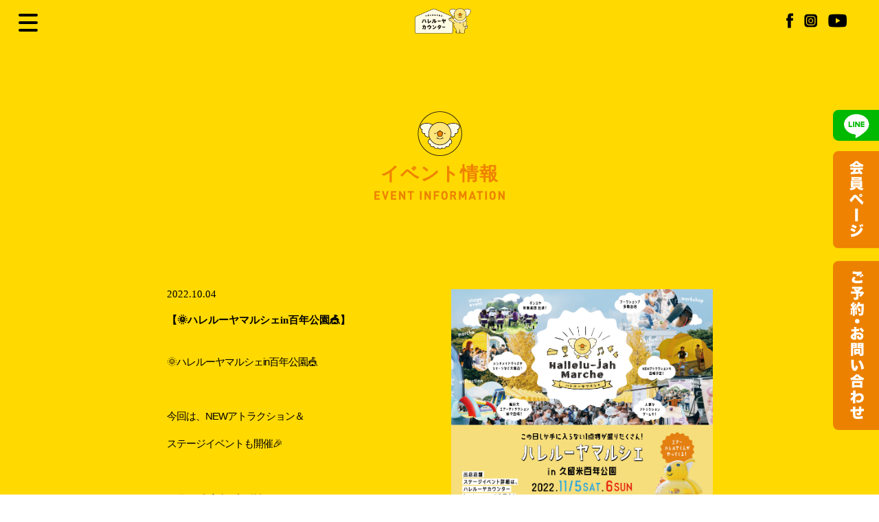

--- FILE ---
content_type: text/html; charset=UTF-8
request_url: https://hallelu-jah.jp/event/page/27
body_size: 12444
content:
<!DOCTYPE HTML>
<html lang="ja">
<head>
<meta charset="UTF-8">
<meta name="format-detection" content="telephone=no">
<meta http-equiv="X-UA-Compatible" content="IE=edge">
<meta name="description" content="">
<meta name="keywords" content="">

<link rel="apple-touch-icon" type="image/png" href="https://hallelu-jah.jp/wp/wp-content/themes/HALLELUJAH/apple-touch-icon-180x180.png">
<link rel="icon" type="image/png" href="https://hallelu-jah.jp/wp/wp-content/themes/HALLELUJAH/icon-192x192.png">

<title>セミナー・イベント情報 - ハレルーヤカウンター - Page 27ハレルーヤカウンター | Page 27</title>
<link rel="stylesheet" type="text/css" href="https://hallelu-jah.jp/wp/wp-content/themes/HALLELUJAH/js/slick/slick.css">
<link rel="stylesheet" type="text/css" href="https://hallelu-jah.jp/wp/wp-content/themes/HALLELUJAH/style.css">
<script src="https://hallelu-jah.jp/wp/wp-content/themes/HALLELUJAH/js/head.js"></script>
<link href="https://cdn.rawgit.com/michalsnik/aos/2.1.1/dist/aos.css" rel="stylesheet">


<link rel="stylesheet" href="https://unpkg.com/swiper/swiper-bundle.min.css" />





<script src="https://code.jquery.com/jquery-3.1.0.min.js"></script>
<link rel="stylesheet" type="text/css" href="https://hallelu-jah.jp/wp/wp-content/themes/HALLELUJAH/slick.css" media="screen" />
<link rel="stylesheet" type="text/css" href="https://hallelu-jah.jp/wp/wp-content/themes/HALLELUJAH/slick-theme.css" media="screen" />
<script type="text/javascript" src="https://hallelu-jah.jp/wp/wp-content/themes/HALLELUJAH/slick.min.js"></script>

<script>
$(function() {
	$('.thumb-item').slick({
		infinite: true,
		slidesToShow: 1,
		slidesToScroll: 1,
		arrows: false,
		fade: true,
		asNavFor: '.thumb-item-nav'
	});
	$('.thumb-item-nav').slick({
		accessibility: true,
		autoplay: true,
		autoplaySpeed: 4000,
		speed: 400,
		arrows: true,
		infinite: true,
		slidesToShow: 5,
		slidesToScroll: 1,
		asNavFor: '.thumb-item',
		focusOnSelect: true,
	});

	});
// Resize player
function resizePlayer(iframes, ratio) {
  if (!iframes[0]) return;

	iframes.each(function(){
		var win = $(this).parent(),
		width = win.width(),
		playerWidth,
		height = win.height(),
		playerHeight,
		ratio = ratio || 16/9;
		
		
	  var current = $(this);
	  if (width / ratio < height) {
		playerWidth = Math.ceil(height * ratio);
		current.width(playerWidth).height(height).css({
		  left: (width - playerWidth) / 2,
		   top: 0
		  });
	  } else {
		playerHeight = Math.ceil(width / ratio);
		current.width(width).height(playerHeight).css({
		  left: 0,
		  top: (height - playerHeight) / 2
		});
	  }
	});
}
</script>

<script>
$(function(){
	$(".accordion li a").on("click", function() {
		$(this).next().slideToggle();	
		// activeが存在する場合
		if ($(this).children(".accordion_icon").hasClass('active')) {			
			// activeを削除
			$(this).children(".accordion_icon").removeClass('active');				
		}
		else {
			// activeを追加
			$(this).children(".accordion_icon").addClass('active');			
		}			
	});
});
</script>

<!-- Global site tag (gtag.js) - Google Analytics -->
<script async src="https://www.googletagmanager.com/gtag/js?id=UA-174267195-1"></script>
<script>
  window.dataLayer = window.dataLayer || [];
  function gtag(){dataLayer.push(arguments);}
  gtag('js', new Date());

  gtag('config', 'UA-174267195-1');
</script>


		<!-- All in One SEO 4.9.1.1 - aioseo.com -->
	<meta name="description" content="- Page 27" />
	<meta name="robots" content="noindex, nofollow, max-image-preview:large" />
	<meta name="google-site-verification" content="csSiEqaunAHf8GLg-0CCX3z6Jmk5Z9rbhniwcxKcVN0" />
	<link rel="canonical" href="https://hallelu-jah.jp/event" />
	<link rel="prev" href="https://hallelu-jah.jp/event/page/26" />
	<link rel="next" href="https://hallelu-jah.jp/event/page/28" />
	<meta name="generator" content="All in One SEO (AIOSEO) 4.9.1.1" />
		<script type="application/ld+json" class="aioseo-schema">
			{"@context":"https:\/\/schema.org","@graph":[{"@type":"BreadcrumbList","@id":"https:\/\/hallelu-jah.jp\/event\/page\/27#breadcrumblist","itemListElement":[{"@type":"ListItem","@id":"https:\/\/hallelu-jah.jp#listItem","position":1,"name":"\u30db\u30fc\u30e0","item":"https:\/\/hallelu-jah.jp","nextItem":{"@type":"ListItem","@id":"https:\/\/hallelu-jah.jp\/event#listItem","name":"\u30bb\u30df\u30ca\u30fc\u30fb\u30a4\u30d9\u30f3\u30c8\u60c5\u5831"}},{"@type":"ListItem","@id":"https:\/\/hallelu-jah.jp\/event#listItem","position":2,"name":"\u30bb\u30df\u30ca\u30fc\u30fb\u30a4\u30d9\u30f3\u30c8\u60c5\u5831","item":"https:\/\/hallelu-jah.jp\/event","nextItem":{"@type":"ListItem","@id":"https:\/\/hallelu-jah.jp\/event\/page\/27#listItem","name":"\u30da\u30fc\u30b8 27"},"previousItem":{"@type":"ListItem","@id":"https:\/\/hallelu-jah.jp#listItem","name":"\u30db\u30fc\u30e0"}},{"@type":"ListItem","@id":"https:\/\/hallelu-jah.jp\/event\/page\/27#listItem","position":3,"name":"\u30da\u30fc\u30b8 27","previousItem":{"@type":"ListItem","@id":"https:\/\/hallelu-jah.jp\/event#listItem","name":"\u30bb\u30df\u30ca\u30fc\u30fb\u30a4\u30d9\u30f3\u30c8\u60c5\u5831"}}]},{"@type":"CollectionPage","@id":"https:\/\/hallelu-jah.jp\/event\/page\/27#collectionpage","url":"https:\/\/hallelu-jah.jp\/event\/page\/27","name":"\u30bb\u30df\u30ca\u30fc\u30fb\u30a4\u30d9\u30f3\u30c8\u60c5\u5831 - \u30cf\u30ec\u30eb\u30fc\u30e4\u30ab\u30a6\u30f3\u30bf\u30fc - Page 27","description":"- Page 27","inLanguage":"ja","isPartOf":{"@id":"https:\/\/hallelu-jah.jp\/#website"},"breadcrumb":{"@id":"https:\/\/hallelu-jah.jp\/event\/page\/27#breadcrumblist"}},{"@type":"Organization","@id":"https:\/\/hallelu-jah.jp\/#organization","name":"\u30cf\u30ec\u30eb\u30fc\u30e4\u30ab\u30a6\u30f3\u30bf\u30fc","description":"\u5feb\u9069\u306a\u4f4f\u307e\u3044\u9078\u3073\u304c\u3067\u304d\u308b\u3088\u3046\u30b5\u30fc\u30d3\u30b9\u3092\u8ffd\u7a76\u3057\u3001\u304a\u5ba2\u69d8\u306b\u7b11\u9854\u3068\u5b89\u5fc3\u3092\u3002\u6700\u5584\u306e\u304a\u624b\u4f1d\u3044\u3092\u5275\u9020\u3059\u308b\u3053\u3068\u3067\u3001\u304a\u5ba2\u69d8\u306b\u8a08\u753b\u3059\u308b\u5e78\u305b\u3068\u3001\u4f4f\u3080\u5e78\u305b\u3092\u3054\u63d0\u4f9b\u3044\u305f\u3057\u307e\u3059\u3002","url":"https:\/\/hallelu-jah.jp\/"},{"@type":"WebSite","@id":"https:\/\/hallelu-jah.jp\/#website","url":"https:\/\/hallelu-jah.jp\/","name":"\u30cf\u30ec\u30eb\u30fc\u30e4\u30ab\u30a6\u30f3\u30bf\u30fc","description":"\u5feb\u9069\u306a\u4f4f\u307e\u3044\u9078\u3073\u304c\u3067\u304d\u308b\u3088\u3046\u30b5\u30fc\u30d3\u30b9\u3092\u8ffd\u7a76\u3057\u3001\u304a\u5ba2\u69d8\u306b\u7b11\u9854\u3068\u5b89\u5fc3\u3092\u3002\u6700\u5584\u306e\u304a\u624b\u4f1d\u3044\u3092\u5275\u9020\u3059\u308b\u3053\u3068\u3067\u3001\u304a\u5ba2\u69d8\u306b\u8a08\u753b\u3059\u308b\u5e78\u305b\u3068\u3001\u4f4f\u3080\u5e78\u305b\u3092\u3054\u63d0\u4f9b\u3044\u305f\u3057\u307e\u3059\u3002","inLanguage":"ja","publisher":{"@id":"https:\/\/hallelu-jah.jp\/#organization"}}]}
		</script>
		<!-- All in One SEO -->

<link rel='dns-prefetch' href='//www.googletagmanager.com' />
<link rel="alternate" type="application/rss+xml" title="ハレルーヤカウンター &raquo; セミナー・イベント情報 カテゴリーのフィード" href="https://hallelu-jah.jp/event/feed" />
		<!-- This site uses the Google Analytics by MonsterInsights plugin v9.2.4 - Using Analytics tracking - https://www.monsterinsights.com/ -->
		<!-- Note: MonsterInsights is not currently configured on this site. The site owner needs to authenticate with Google Analytics in the MonsterInsights settings panel. -->
					<!-- No tracking code set -->
				<!-- / Google Analytics by MonsterInsights -->
		<style id='wp-img-auto-sizes-contain-inline-css' type='text/css'>
img:is([sizes=auto i],[sizes^="auto," i]){contain-intrinsic-size:3000px 1500px}
/*# sourceURL=wp-img-auto-sizes-contain-inline-css */
</style>
<style id='wp-block-library-inline-css' type='text/css'>
:root{--wp-block-synced-color:#7a00df;--wp-block-synced-color--rgb:122,0,223;--wp-bound-block-color:var(--wp-block-synced-color);--wp-editor-canvas-background:#ddd;--wp-admin-theme-color:#007cba;--wp-admin-theme-color--rgb:0,124,186;--wp-admin-theme-color-darker-10:#006ba1;--wp-admin-theme-color-darker-10--rgb:0,107,160.5;--wp-admin-theme-color-darker-20:#005a87;--wp-admin-theme-color-darker-20--rgb:0,90,135;--wp-admin-border-width-focus:2px}@media (min-resolution:192dpi){:root{--wp-admin-border-width-focus:1.5px}}.wp-element-button{cursor:pointer}:root .has-very-light-gray-background-color{background-color:#eee}:root .has-very-dark-gray-background-color{background-color:#313131}:root .has-very-light-gray-color{color:#eee}:root .has-very-dark-gray-color{color:#313131}:root .has-vivid-green-cyan-to-vivid-cyan-blue-gradient-background{background:linear-gradient(135deg,#00d084,#0693e3)}:root .has-purple-crush-gradient-background{background:linear-gradient(135deg,#34e2e4,#4721fb 50%,#ab1dfe)}:root .has-hazy-dawn-gradient-background{background:linear-gradient(135deg,#faaca8,#dad0ec)}:root .has-subdued-olive-gradient-background{background:linear-gradient(135deg,#fafae1,#67a671)}:root .has-atomic-cream-gradient-background{background:linear-gradient(135deg,#fdd79a,#004a59)}:root .has-nightshade-gradient-background{background:linear-gradient(135deg,#330968,#31cdcf)}:root .has-midnight-gradient-background{background:linear-gradient(135deg,#020381,#2874fc)}:root{--wp--preset--font-size--normal:16px;--wp--preset--font-size--huge:42px}.has-regular-font-size{font-size:1em}.has-larger-font-size{font-size:2.625em}.has-normal-font-size{font-size:var(--wp--preset--font-size--normal)}.has-huge-font-size{font-size:var(--wp--preset--font-size--huge)}.has-text-align-center{text-align:center}.has-text-align-left{text-align:left}.has-text-align-right{text-align:right}.has-fit-text{white-space:nowrap!important}#end-resizable-editor-section{display:none}.aligncenter{clear:both}.items-justified-left{justify-content:flex-start}.items-justified-center{justify-content:center}.items-justified-right{justify-content:flex-end}.items-justified-space-between{justify-content:space-between}.screen-reader-text{border:0;clip-path:inset(50%);height:1px;margin:-1px;overflow:hidden;padding:0;position:absolute;width:1px;word-wrap:normal!important}.screen-reader-text:focus{background-color:#ddd;clip-path:none;color:#444;display:block;font-size:1em;height:auto;left:5px;line-height:normal;padding:15px 23px 14px;text-decoration:none;top:5px;width:auto;z-index:100000}html :where(.has-border-color){border-style:solid}html :where([style*=border-top-color]){border-top-style:solid}html :where([style*=border-right-color]){border-right-style:solid}html :where([style*=border-bottom-color]){border-bottom-style:solid}html :where([style*=border-left-color]){border-left-style:solid}html :where([style*=border-width]){border-style:solid}html :where([style*=border-top-width]){border-top-style:solid}html :where([style*=border-right-width]){border-right-style:solid}html :where([style*=border-bottom-width]){border-bottom-style:solid}html :where([style*=border-left-width]){border-left-style:solid}html :where(img[class*=wp-image-]){height:auto;max-width:100%}:where(figure){margin:0 0 1em}html :where(.is-position-sticky){--wp-admin--admin-bar--position-offset:var(--wp-admin--admin-bar--height,0px)}@media screen and (max-width:600px){html :where(.is-position-sticky){--wp-admin--admin-bar--position-offset:0px}}

/*# sourceURL=wp-block-library-inline-css */
</style><style id='global-styles-inline-css' type='text/css'>
:root{--wp--preset--aspect-ratio--square: 1;--wp--preset--aspect-ratio--4-3: 4/3;--wp--preset--aspect-ratio--3-4: 3/4;--wp--preset--aspect-ratio--3-2: 3/2;--wp--preset--aspect-ratio--2-3: 2/3;--wp--preset--aspect-ratio--16-9: 16/9;--wp--preset--aspect-ratio--9-16: 9/16;--wp--preset--color--black: #000000;--wp--preset--color--cyan-bluish-gray: #abb8c3;--wp--preset--color--white: #ffffff;--wp--preset--color--pale-pink: #f78da7;--wp--preset--color--vivid-red: #cf2e2e;--wp--preset--color--luminous-vivid-orange: #ff6900;--wp--preset--color--luminous-vivid-amber: #fcb900;--wp--preset--color--light-green-cyan: #7bdcb5;--wp--preset--color--vivid-green-cyan: #00d084;--wp--preset--color--pale-cyan-blue: #8ed1fc;--wp--preset--color--vivid-cyan-blue: #0693e3;--wp--preset--color--vivid-purple: #9b51e0;--wp--preset--gradient--vivid-cyan-blue-to-vivid-purple: linear-gradient(135deg,rgb(6,147,227) 0%,rgb(155,81,224) 100%);--wp--preset--gradient--light-green-cyan-to-vivid-green-cyan: linear-gradient(135deg,rgb(122,220,180) 0%,rgb(0,208,130) 100%);--wp--preset--gradient--luminous-vivid-amber-to-luminous-vivid-orange: linear-gradient(135deg,rgb(252,185,0) 0%,rgb(255,105,0) 100%);--wp--preset--gradient--luminous-vivid-orange-to-vivid-red: linear-gradient(135deg,rgb(255,105,0) 0%,rgb(207,46,46) 100%);--wp--preset--gradient--very-light-gray-to-cyan-bluish-gray: linear-gradient(135deg,rgb(238,238,238) 0%,rgb(169,184,195) 100%);--wp--preset--gradient--cool-to-warm-spectrum: linear-gradient(135deg,rgb(74,234,220) 0%,rgb(151,120,209) 20%,rgb(207,42,186) 40%,rgb(238,44,130) 60%,rgb(251,105,98) 80%,rgb(254,248,76) 100%);--wp--preset--gradient--blush-light-purple: linear-gradient(135deg,rgb(255,206,236) 0%,rgb(152,150,240) 100%);--wp--preset--gradient--blush-bordeaux: linear-gradient(135deg,rgb(254,205,165) 0%,rgb(254,45,45) 50%,rgb(107,0,62) 100%);--wp--preset--gradient--luminous-dusk: linear-gradient(135deg,rgb(255,203,112) 0%,rgb(199,81,192) 50%,rgb(65,88,208) 100%);--wp--preset--gradient--pale-ocean: linear-gradient(135deg,rgb(255,245,203) 0%,rgb(182,227,212) 50%,rgb(51,167,181) 100%);--wp--preset--gradient--electric-grass: linear-gradient(135deg,rgb(202,248,128) 0%,rgb(113,206,126) 100%);--wp--preset--gradient--midnight: linear-gradient(135deg,rgb(2,3,129) 0%,rgb(40,116,252) 100%);--wp--preset--font-size--small: 13px;--wp--preset--font-size--medium: 20px;--wp--preset--font-size--large: 36px;--wp--preset--font-size--x-large: 42px;--wp--preset--spacing--20: 0.44rem;--wp--preset--spacing--30: 0.67rem;--wp--preset--spacing--40: 1rem;--wp--preset--spacing--50: 1.5rem;--wp--preset--spacing--60: 2.25rem;--wp--preset--spacing--70: 3.38rem;--wp--preset--spacing--80: 5.06rem;--wp--preset--shadow--natural: 6px 6px 9px rgba(0, 0, 0, 0.2);--wp--preset--shadow--deep: 12px 12px 50px rgba(0, 0, 0, 0.4);--wp--preset--shadow--sharp: 6px 6px 0px rgba(0, 0, 0, 0.2);--wp--preset--shadow--outlined: 6px 6px 0px -3px rgb(255, 255, 255), 6px 6px rgb(0, 0, 0);--wp--preset--shadow--crisp: 6px 6px 0px rgb(0, 0, 0);}:where(.is-layout-flex){gap: 0.5em;}:where(.is-layout-grid){gap: 0.5em;}body .is-layout-flex{display: flex;}.is-layout-flex{flex-wrap: wrap;align-items: center;}.is-layout-flex > :is(*, div){margin: 0;}body .is-layout-grid{display: grid;}.is-layout-grid > :is(*, div){margin: 0;}:where(.wp-block-columns.is-layout-flex){gap: 2em;}:where(.wp-block-columns.is-layout-grid){gap: 2em;}:where(.wp-block-post-template.is-layout-flex){gap: 1.25em;}:where(.wp-block-post-template.is-layout-grid){gap: 1.25em;}.has-black-color{color: var(--wp--preset--color--black) !important;}.has-cyan-bluish-gray-color{color: var(--wp--preset--color--cyan-bluish-gray) !important;}.has-white-color{color: var(--wp--preset--color--white) !important;}.has-pale-pink-color{color: var(--wp--preset--color--pale-pink) !important;}.has-vivid-red-color{color: var(--wp--preset--color--vivid-red) !important;}.has-luminous-vivid-orange-color{color: var(--wp--preset--color--luminous-vivid-orange) !important;}.has-luminous-vivid-amber-color{color: var(--wp--preset--color--luminous-vivid-amber) !important;}.has-light-green-cyan-color{color: var(--wp--preset--color--light-green-cyan) !important;}.has-vivid-green-cyan-color{color: var(--wp--preset--color--vivid-green-cyan) !important;}.has-pale-cyan-blue-color{color: var(--wp--preset--color--pale-cyan-blue) !important;}.has-vivid-cyan-blue-color{color: var(--wp--preset--color--vivid-cyan-blue) !important;}.has-vivid-purple-color{color: var(--wp--preset--color--vivid-purple) !important;}.has-black-background-color{background-color: var(--wp--preset--color--black) !important;}.has-cyan-bluish-gray-background-color{background-color: var(--wp--preset--color--cyan-bluish-gray) !important;}.has-white-background-color{background-color: var(--wp--preset--color--white) !important;}.has-pale-pink-background-color{background-color: var(--wp--preset--color--pale-pink) !important;}.has-vivid-red-background-color{background-color: var(--wp--preset--color--vivid-red) !important;}.has-luminous-vivid-orange-background-color{background-color: var(--wp--preset--color--luminous-vivid-orange) !important;}.has-luminous-vivid-amber-background-color{background-color: var(--wp--preset--color--luminous-vivid-amber) !important;}.has-light-green-cyan-background-color{background-color: var(--wp--preset--color--light-green-cyan) !important;}.has-vivid-green-cyan-background-color{background-color: var(--wp--preset--color--vivid-green-cyan) !important;}.has-pale-cyan-blue-background-color{background-color: var(--wp--preset--color--pale-cyan-blue) !important;}.has-vivid-cyan-blue-background-color{background-color: var(--wp--preset--color--vivid-cyan-blue) !important;}.has-vivid-purple-background-color{background-color: var(--wp--preset--color--vivid-purple) !important;}.has-black-border-color{border-color: var(--wp--preset--color--black) !important;}.has-cyan-bluish-gray-border-color{border-color: var(--wp--preset--color--cyan-bluish-gray) !important;}.has-white-border-color{border-color: var(--wp--preset--color--white) !important;}.has-pale-pink-border-color{border-color: var(--wp--preset--color--pale-pink) !important;}.has-vivid-red-border-color{border-color: var(--wp--preset--color--vivid-red) !important;}.has-luminous-vivid-orange-border-color{border-color: var(--wp--preset--color--luminous-vivid-orange) !important;}.has-luminous-vivid-amber-border-color{border-color: var(--wp--preset--color--luminous-vivid-amber) !important;}.has-light-green-cyan-border-color{border-color: var(--wp--preset--color--light-green-cyan) !important;}.has-vivid-green-cyan-border-color{border-color: var(--wp--preset--color--vivid-green-cyan) !important;}.has-pale-cyan-blue-border-color{border-color: var(--wp--preset--color--pale-cyan-blue) !important;}.has-vivid-cyan-blue-border-color{border-color: var(--wp--preset--color--vivid-cyan-blue) !important;}.has-vivid-purple-border-color{border-color: var(--wp--preset--color--vivid-purple) !important;}.has-vivid-cyan-blue-to-vivid-purple-gradient-background{background: var(--wp--preset--gradient--vivid-cyan-blue-to-vivid-purple) !important;}.has-light-green-cyan-to-vivid-green-cyan-gradient-background{background: var(--wp--preset--gradient--light-green-cyan-to-vivid-green-cyan) !important;}.has-luminous-vivid-amber-to-luminous-vivid-orange-gradient-background{background: var(--wp--preset--gradient--luminous-vivid-amber-to-luminous-vivid-orange) !important;}.has-luminous-vivid-orange-to-vivid-red-gradient-background{background: var(--wp--preset--gradient--luminous-vivid-orange-to-vivid-red) !important;}.has-very-light-gray-to-cyan-bluish-gray-gradient-background{background: var(--wp--preset--gradient--very-light-gray-to-cyan-bluish-gray) !important;}.has-cool-to-warm-spectrum-gradient-background{background: var(--wp--preset--gradient--cool-to-warm-spectrum) !important;}.has-blush-light-purple-gradient-background{background: var(--wp--preset--gradient--blush-light-purple) !important;}.has-blush-bordeaux-gradient-background{background: var(--wp--preset--gradient--blush-bordeaux) !important;}.has-luminous-dusk-gradient-background{background: var(--wp--preset--gradient--luminous-dusk) !important;}.has-pale-ocean-gradient-background{background: var(--wp--preset--gradient--pale-ocean) !important;}.has-electric-grass-gradient-background{background: var(--wp--preset--gradient--electric-grass) !important;}.has-midnight-gradient-background{background: var(--wp--preset--gradient--midnight) !important;}.has-small-font-size{font-size: var(--wp--preset--font-size--small) !important;}.has-medium-font-size{font-size: var(--wp--preset--font-size--medium) !important;}.has-large-font-size{font-size: var(--wp--preset--font-size--large) !important;}.has-x-large-font-size{font-size: var(--wp--preset--font-size--x-large) !important;}
/*# sourceURL=global-styles-inline-css */
</style>

<style id='classic-theme-styles-inline-css' type='text/css'>
/*! This file is auto-generated */
.wp-block-button__link{color:#fff;background-color:#32373c;border-radius:9999px;box-shadow:none;text-decoration:none;padding:calc(.667em + 2px) calc(1.333em + 2px);font-size:1.125em}.wp-block-file__button{background:#32373c;color:#fff;text-decoration:none}
/*# sourceURL=/wp-includes/css/classic-themes.min.css */
</style>
<link rel='stylesheet' id='contact-form-7-css' href='https://hallelu-jah.jp/wp/wp-content/plugins/contact-form-7/includes/css/styles.css?ver=6.1.4' type='text/css' media='all' />
<link rel='stylesheet' id='wp-pagenavi-css' href='https://hallelu-jah.jp/wp/wp-content/plugins/wp-pagenavi/pagenavi-css.css?ver=2.70' type='text/css' media='all' />
<link rel="https://api.w.org/" href="https://hallelu-jah.jp/wp-json/" /><link rel="alternate" title="JSON" type="application/json" href="https://hallelu-jah.jp/wp-json/wp/v2/categories/1" /><link rel="EditURI" type="application/rsd+xml" title="RSD" href="https://hallelu-jah.jp/wp/xmlrpc.php?rsd" />
<meta name="generator" content="WordPress 6.9" />
<meta name="generator" content="Site Kit by Google 1.167.0" /></head>
<body>
<div id="container">
<div id="cover"></div>
<header id="gHeader">
	<div class="menu" id="toggle"><span class="top"></span><span class="middle"></span><span class="bottom"></span></div>
	<h1><a href="https://hallelu-jah.jp"><img src="https://hallelu-jah.jp/wp/wp-content/themes/HALLELUJAH/img/common/logo.png" alt="お家と未来を創る ハレルーヤ カウンター"></a></h1>
	<ul class="sns">
		<li><a href="https://www.facebook.com/お家と未来を創る-ハレルーヤカウンター-101883958244116" target="_blank"><img src="https://hallelu-jah.jp/wp/wp-content/themes/HALLELUJAH/img/common/fb.png" alt="facebook"></a></li>
		<li><a href="https://www.instagram.com/hallelujah.counter" target="_blank"><img src="https://hallelu-jah.jp/wp/wp-content/themes/HALLELUJAH/img/common/ins.png" alt="ins"></a></li>
		<li><a href="https://www.youtube.com/channel/UC8mN-xqXNjkLrBRdZJeliYw?view_as=subscriber" target="_blank"><img src="https://hallelu-jah.jp/wp/wp-content/themes/HALLELUJAH/img/common/ytb.png" alt="youtube"></a></li>
	</ul>
</header>
<nav id="gNavi">
	<div class="menu close"><span class="top"></span><span class="middle"></span><span class="bottom"></span></div>
	<p><a href="https://hallelu-jah.azurewebsites.net/client/index.html">会員ページ</a></p>
	<ul class="clearfix">

		<li><a href="https://hallelu-jah.jp/#about">ハレルーヤカウンターとは？</a></li>
		<li><a href="https://hallelu-jah.jp/staff">店長挨拶</a></li>
		<li><a href="https://hallelu-jah.jp/#faqbox">ハレルーヤカウンターが選ばれるワケ</a></li>
		<li><a href="https://hallelu-jah.jp/#differencebox">他社との比較</a></li>
		<li><a href="https://hallelu-jah.jp/#service">サービスの特徴</a></li>
		<li><a href="https://hallelu-jah.jp/#flow">サービスの流れ</a></li>
		<li><a href="https://hallelu-jah.jp/event">イベント情報</a></li>
		<!-- <li><a href="https://hallelu-jah.jp/#information">提携住宅会社</a></li> -->
		<li><a href="https://hallelu-jah.jp/voice">「相談してよかった」お客様の声</a></li>
		<li><a href="https://hallelu-jah.jp/#faq">Q&amp;A</a></li>

		<li><a href="https://hallelu-jah.jp/#store">店舗紹介・お問い合わせ</a></li>
		<li><a href="http://banquet-future.com/">運営会社</a></li>
		<!-- <li><a href="https://hallelu-jah.jp/privacypolicy">プライバシーポリシー</a></li> -->
		<li><a href="https://hallelu-jah.jp/terms-of-service">利用規約</a></li>
	</ul>
</nav>
	<section id="main" class="event">

<div id="item_right_01">
<a href="https://lin.ee/3f5kQlEF5" target="_blank"><img src="https://hallelu-jah.jp/wp/wp-content/themes/HALLELUJAH/img/side_line.svg" width="67" alt="LINE"></a>
</div>

<div id="item_right_02">
<a href="https://hallelu-jah.azurewebsites.net/client/index.html" target="_blank"><img src="https://hallelu-jah.jp/wp/wp-content/themes/HALLELUJAH/img/side_member.svg" width="67" alt="会員サイト"></a>
</div>

<div id="item_right_03">
<a href="https://hallelu-jah.jp/#contactform" target="_blank"><img src="https://hallelu-jah.jp/wp/wp-content/themes/HALLELUJAH/img/contactform.svg" width="67" alt="お問い合わせフォーム"></a>
</div>
<div class="content">
	<h2 class="headLine01">イベント情報<img src="https://hallelu-jah.jp/wp/wp-content/themes/HALLELUJAH/img/event/h2_img.png" alt="SEMINAR / EVENT INFORMATION"></h2>
	<ul class="eventList">
								<li id="post_1635">
			<div class="textBox">
				<h2><span class="time">2022.10.04</span><br><span style="font-weight:bold;">【🌞ハレルーヤマルシェin百年公園🎪】</h2>
								<ul class="photoUl sp">
										<li style="background-image:url(https://hallelu-jah.jp/wp/wp-content/uploads/2022/10/ハレルーヤマルシェ_SNS_2201020_01.jpg);"><img src="https://hallelu-jah.jp/wp/wp-content/uploads/2022/10/ハレルーヤマルシェ_SNS_2201020_01.jpg" alt=""></li>
										<li style="background-image:url(https://hallelu-jah.jp/wp/wp-content/uploads/2022/10/ハレルーヤマルシェ_SNS_2201020_04.jpg);"><img src="https://hallelu-jah.jp/wp/wp-content/uploads/2022/10/ハレルーヤマルシェ_SNS_2201020_04.jpg" alt=""></li>
										<li style="background-image:url(https://hallelu-jah.jp/wp/wp-content/uploads/2022/10/ハレルーヤマルシェ_SNS_2201020_05.jpg);"><img src="https://hallelu-jah.jp/wp/wp-content/uploads/2022/10/ハレルーヤマルシェ_SNS_2201020_05.jpg" alt=""></li>
										<li style="background-image:url(https://hallelu-jah.jp/wp/wp-content/uploads/2022/10/ハレルーヤマルシェ_SNS_2201020_06.jpg);"><img src="https://hallelu-jah.jp/wp/wp-content/uploads/2022/10/ハレルーヤマルシェ_SNS_2201020_06.jpg" alt=""></li>
										<li style="background-image:url(https://hallelu-jah.jp/wp/wp-content/uploads/2022/10/ハレルーヤマルシェ_SNS_2201020_06-のコピー.jpg);"><img src="https://hallelu-jah.jp/wp/wp-content/uploads/2022/10/ハレルーヤマルシェ_SNS_2201020_06-のコピー.jpg" alt=""></li>
									</ul>
												<p><span style="font-family: 'trebuchet ms', geneva, sans-serif;">🌞ハレルーヤマルシェ</span><span style="font-family: 'trebuchet ms', geneva, sans-serif;">in百年公園🎪</span></p>
<p>&nbsp;</p>
<p><span style="font-family: 'trebuchet ms', geneva, sans-serif;">今回は、NEWアトラクション＆</span></p>
<p><span style="font-family: 'trebuchet ms', geneva, sans-serif;">ステージイベントも開催🎉</span></p>
<p>&nbsp;</p>
<p><span style="font-family: 'trebuchet ms', geneva, sans-serif;">ステージイベントでは、</span></p>
<p><span style="font-family: 'trebuchet ms', geneva, sans-serif;">子どもたちの刺激になること間違いなしの</span></p>
<p><span style="font-family: 'trebuchet ms', geneva, sans-serif;">生のパフォーマンスを観ることができますよ✨</span></p>
<p>&nbsp;</p>
<p><span style="font-family: 'trebuchet ms', geneva, sans-serif;">今回も毎回人気の</span></p>
<p><span style="font-family: 'trebuchet ms', geneva, sans-serif;">大人から子どもまで楽しめる</span></p>
<p><span style="font-family: 'trebuchet ms', geneva, sans-serif;">ワークショップ多数出店✨</span></p>
<p><span style="font-family: 'trebuchet ms', geneva, sans-serif;">この日限りの思い出を刻みませんか？？</span></p>
<p><span style="font-family: 'trebuchet ms', geneva, sans-serif;">美味しいキッチンカーや</span></p>
<p><span style="font-family: 'trebuchet ms', geneva, sans-serif;">お洒落なアクセサリーや雑貨も出店💐</span></p>
<p>&nbsp;</p>
<p><span style="font-family: 'trebuchet ms', geneva, sans-serif;">出店店舗やステージイベントの詳細は、</span></p>
<p><span style="font-family: 'trebuchet ms', geneva, sans-serif;">後日公開✨</span></p>
<p><span style="font-family: 'trebuchet ms', geneva, sans-serif;">この2日間は、久留米百年公園に集合！！！</span></p>
<p>&nbsp;</p>
<p><span style="font-family: 'trebuchet ms', geneva, sans-serif;">🌞ハレルーヤマルシェ</span><span style="font-family: 'trebuchet ms', geneva, sans-serif;">in百年公園🎪</span></p>
<p><span style="font-family: 'trebuchet ms', geneva, sans-serif;">⬛️日時</span></p>
<p><span style="font-family: 'trebuchet ms', geneva, sans-serif;">2022年11月5日(土)・6日(日)</span></p>
<p><span style="font-family: 'trebuchet ms', geneva, sans-serif;">10時〜15時まで</span></p>
<p>&nbsp;</p>
<p><span style="font-family: 'trebuchet ms', geneva, sans-serif;">⬛️会場</span></p>
<p><span style="font-family: 'trebuchet ms', geneva, sans-serif;">久留米百年公園</span></p>
<p>&nbsp;</p>
<p><span style="font-family: 'trebuchet ms', geneva, sans-serif;">⬛️入場料</span></p>
<p><span style="font-family: 'trebuchet ms', geneva, sans-serif;">・マルシェ　500円</span></p>
<p><span style="font-family: 'trebuchet ms', geneva, sans-serif;">※中学生以下無料</span></p>
<p><span style="font-family: 'trebuchet ms', geneva, sans-serif;">・テーマパーク(マルシェ入場料込み) 1,000円</span></p>
<p><span style="font-family: 'trebuchet ms', geneva, sans-serif;">※大人1人につきお子様3名まで無料</span></p>
							</div>
						<ul class="photoUl pc">
								<li style="background-image:url(https://hallelu-jah.jp/wp/wp-content/uploads/2022/10/ハレルーヤマルシェ_SNS_2201020_01.jpg);"><img src="https://hallelu-jah.jp/wp/wp-content/uploads/2022/10/ハレルーヤマルシェ_SNS_2201020_01.jpg" alt=""></li>
								<li style="background-image:url(https://hallelu-jah.jp/wp/wp-content/uploads/2022/10/ハレルーヤマルシェ_SNS_2201020_04.jpg);"><img src="https://hallelu-jah.jp/wp/wp-content/uploads/2022/10/ハレルーヤマルシェ_SNS_2201020_04.jpg" alt=""></li>
								<li style="background-image:url(https://hallelu-jah.jp/wp/wp-content/uploads/2022/10/ハレルーヤマルシェ_SNS_2201020_05.jpg);"><img src="https://hallelu-jah.jp/wp/wp-content/uploads/2022/10/ハレルーヤマルシェ_SNS_2201020_05.jpg" alt=""></li>
								<li style="background-image:url(https://hallelu-jah.jp/wp/wp-content/uploads/2022/10/ハレルーヤマルシェ_SNS_2201020_06.jpg);"><img src="https://hallelu-jah.jp/wp/wp-content/uploads/2022/10/ハレルーヤマルシェ_SNS_2201020_06.jpg" alt=""></li>
								<li style="background-image:url(https://hallelu-jah.jp/wp/wp-content/uploads/2022/10/ハレルーヤマルシェ_SNS_2201020_06-のコピー.jpg);"><img src="https://hallelu-jah.jp/wp/wp-content/uploads/2022/10/ハレルーヤマルシェ_SNS_2201020_06-のコピー.jpg" alt=""></li>
							</ul>
					</li>
								<li id="post_1599">
			<div class="textBox">
				<h2><span class="time">2022.09.22</span><br><span style="font-weight:bold;">【10月15日(土)・16日(日)開催！！<br/>理想(しあわせ)のお家づくり勉強会 ～中庭のあるお家で学ぼう～】</h2>
								<ul class="photoUl sp">
										<li style="background-image:url(https://hallelu-jah.jp/wp/wp-content/uploads/2022/09/１.jpg);"><img src="https://hallelu-jah.jp/wp/wp-content/uploads/2022/09/１.jpg" alt=""></li>
										<li style="background-image:url(https://hallelu-jah.jp/wp/wp-content/uploads/2022/09/２.jpg);"><img src="https://hallelu-jah.jp/wp/wp-content/uploads/2022/09/２.jpg" alt=""></li>
										<li style="background-image:url(https://hallelu-jah.jp/wp/wp-content/uploads/2022/09/0.jpg);"><img src="https://hallelu-jah.jp/wp/wp-content/uploads/2022/09/0.jpg" alt=""></li>
									</ul>
												<p><span style="font-family: 'trebuchet ms', geneva, sans-serif;">理想(しあわせ)のお家づくり勉強会</span></p>
<p><span style="font-family: 'trebuchet ms', geneva, sans-serif;">～中庭のあるお家で学ぼう～</span></p>
<p>&nbsp;</p>
<p><span style="font-family: 'trebuchet ms', geneva, sans-serif;">『お庭はあるけど、近隣の方の目が気になる💦』</span></p>
<p><span style="font-family: 'trebuchet ms', geneva, sans-serif;">そんなお悩みを一気に解決✨</span></p>
<p><span style="font-family: 'trebuchet ms', geneva, sans-serif;">『中庭があると部屋が使いづらくなるんじゃないの😳？』</span></p>
<p><span style="font-family: 'trebuchet ms', geneva, sans-serif;">と、思われがちですが…</span></p>
<p><span style="font-family: 'trebuchet ms', geneva, sans-serif;">その作りを上手く活かしたお家になっています！！！</span></p>
<p>&nbsp;</p>
<p><span style="font-family: 'trebuchet ms', geneva, sans-serif;">回遊できる間取りは、家事動線抜群！！！</span></p>
<p><span style="font-family: 'trebuchet ms', geneva, sans-serif;">アウトドア用品や自転車など屋外で使用するものを</span></p>
<p><span style="font-family: 'trebuchet ms', geneva, sans-serif;">収納できる土間収納も完備！</span></p>
<p>&nbsp;</p>
<p><span style="font-family: 'trebuchet ms', geneva, sans-serif;">中庭でのアウトドアも気軽に楽しめます♪</span></p>
<p>&nbsp;</p>
<p><span style="font-family: 'trebuchet ms', geneva, sans-serif;">【ハレルーヤカウンターの特徴】</span></p>
<p><span style="font-family: 'trebuchet ms', geneva, sans-serif;">◆住宅会社ごとの特徴を比較できる。</span></p>
<p><span style="font-family: 'trebuchet ms', geneva, sans-serif;">◆お客様の気になるポイントを中立的に解説！</span></p>
<p><span style="font-family: 'trebuchet ms', geneva, sans-serif;">◆「予算」「土地」「住宅会社」など</span></p>
<p><span style="font-family: 'trebuchet ms', geneva, sans-serif;">     お家づくりの基礎を学べる。</span></p>
<p><span style="font-family: 'trebuchet ms', geneva, sans-serif;">◆予算・要望に合った住宅会社を紹介！</span></p>
<p><span style="font-family: 'trebuchet ms', geneva, sans-serif;">◆気になることを何でも相談できる。</span></p>
<p><span style="font-family: 'trebuchet ms', geneva, sans-serif;">　ハレルーヤカウンターのアドバイザーは</span></p>
<p><span style="font-family: 'trebuchet ms', geneva, sans-serif;">　お家を売る営業マンではありませんので</span></p>
<p><span style="font-family: 'trebuchet ms', geneva, sans-serif;">　不安や疑問を安心してご相談いただけます！</span></p>
<p><span style="font-family: 'trebuchet ms', geneva, sans-serif;">　一生に一度のお家づくりを一緒に</span></p>
<p><span style="font-family: 'trebuchet ms', geneva, sans-serif;">　楽しく進めていきましょう！</span></p>
<p>&nbsp;</p>
<p><span style="font-family: 'trebuchet ms', geneva, sans-serif;">■開催日時</span></p>
<p><span style="font-family: 'trebuchet ms', geneva, sans-serif;">2022年10月15日(土)・16日(日)</span></p>
<p><span style="font-family: 'trebuchet ms', geneva, sans-serif;">10:00~18:00</span></p>
<p>&nbsp;</p>
<p><span style="font-family: 'trebuchet ms', geneva, sans-serif;">■開催場所</span></p>
<p><span style="font-family: 'trebuchet ms', geneva, sans-serif;">筑紫野市若江付近</span></p>
<p><span style="font-family: 'trebuchet ms', geneva, sans-serif;">※ご予約時に住所をお伝えします。</span></p>
<p>&nbsp;</p>
<p><span style="font-family: 'trebuchet ms', geneva, sans-serif;">■ご予約</span></p>
<p><span style="font-family: 'trebuchet ms', geneva, sans-serif;">お電話またはDM, インスタグラムDM</span></p>
<p><span style="font-family: 'trebuchet ms', geneva, sans-serif;">公式LINEにてご予約をお願いします。</span></p>
<p><span style="font-family: 'trebuchet ms', geneva, sans-serif;">TEL:0942-80-0172</span></p>
<p>&nbsp;</p>
<p><span style="font-family: 'trebuchet ms', geneva, sans-serif;">※コロナ感染予防の為、ご来場の際</span></p>
<p><span style="font-family: 'trebuchet ms', geneva, sans-serif;">マスクの着用・アルコール消毒・検温の</span></p>
<p><span style="font-family: 'trebuchet ms', geneva, sans-serif;">ご協力をお願いいたします。</span></p>
							</div>
						<ul class="photoUl pc">
								<li style="background-image:url(https://hallelu-jah.jp/wp/wp-content/uploads/2022/09/１.jpg);"><img src="https://hallelu-jah.jp/wp/wp-content/uploads/2022/09/１.jpg" alt=""></li>
								<li style="background-image:url(https://hallelu-jah.jp/wp/wp-content/uploads/2022/09/２.jpg);"><img src="https://hallelu-jah.jp/wp/wp-content/uploads/2022/09/２.jpg" alt=""></li>
								<li style="background-image:url(https://hallelu-jah.jp/wp/wp-content/uploads/2022/09/0.jpg);"><img src="https://hallelu-jah.jp/wp/wp-content/uploads/2022/09/0.jpg" alt=""></li>
							</ul>
					</li>
								<li id="post_1579">
			<div class="textBox">
				<h2><span class="time">2022.09.17</span><br><span style="font-weight:bold;">【10月22日(土)・23日(日)開催　🌞ハレルーヤマルシェ  in 悠悠ホーム乙金分譲地『織の里』🎪】</h2>
								<ul class="photoUl sp">
										<li style="background-image:url(https://hallelu-jah.jp/wp/wp-content/uploads/2022/09/MicrosoftTeams-image-105-2.jpg);"><img src="https://hallelu-jah.jp/wp/wp-content/uploads/2022/09/MicrosoftTeams-image-105-2.jpg" alt=""></li>
										<li style="background-image:url(https://hallelu-jah.jp/wp/wp-content/uploads/2022/09/MicrosoftTeams-image-106-2.jpg);"><img src="https://hallelu-jah.jp/wp/wp-content/uploads/2022/09/MicrosoftTeams-image-106-2.jpg" alt=""></li>
										<li style="background-image:url(https://hallelu-jah.jp/wp/wp-content/uploads/2022/09/MicrosoftTeams-image-107-1.jpg);"><img src="https://hallelu-jah.jp/wp/wp-content/uploads/2022/09/MicrosoftTeams-image-107-1.jpg" alt=""></li>
										<li style="background-image:url(https://hallelu-jah.jp/wp/wp-content/uploads/2022/09/MicrosoftTeams-image-108-2.jpg);"><img src="https://hallelu-jah.jp/wp/wp-content/uploads/2022/09/MicrosoftTeams-image-108-2.jpg" alt=""></li>
										<li style="background-image:url(https://hallelu-jah.jp/wp/wp-content/uploads/2022/09/MicrosoftTeams-image-109-2.jpg);"><img src="https://hallelu-jah.jp/wp/wp-content/uploads/2022/09/MicrosoftTeams-image-109-2.jpg" alt=""></li>
									</ul>
												<p><span style="font-family: 'trebuchet ms', geneva, sans-serif;">🌞ハレルーヤマルシェ</span></p>
<p><span style="font-family: 'trebuchet ms', geneva, sans-serif;">　in 悠悠ホーム乙金分譲地『織の里』🎪</span></p>
<p>&nbsp;</p>
<p><span style="font-family: 'trebuchet ms', geneva, sans-serif;">悠悠ホーム株式会社様の大型分譲地が</span></p>
<p><span style="font-family: 'trebuchet ms', geneva, sans-serif;">ハレルーヤマルシェに大変身🌞✨</span></p>
<p><span style="font-family: 'trebuchet ms', geneva, sans-serif;">あの大人気エアー遊具や</span></p>
<p><span style="font-family: 'trebuchet ms', geneva, sans-serif;">豪華景品の当たるスタンプラリーも開催😳✨</span></p>
<p><span style="font-family: 'trebuchet ms', geneva, sans-serif;">任天堂スイッチや人気の家電が当たるチャンス💫</span></p>
<p><span style="font-family: 'trebuchet ms', geneva, sans-serif;">また、モデルハウス見学ツアーを</span></p>
<p><span style="font-family: 'trebuchet ms', geneva, sans-serif;">事前予約でAmazonギフトカード5,000円分プレゼント🎁</span></p>
<p><span style="font-family: 'trebuchet ms', geneva, sans-serif;">おいしいキッチンカーや</span></p>
<p><span style="font-family: 'trebuchet ms', geneva, sans-serif;">親子で楽しめるワークショップ、</span></p>
<p><span style="font-family: 'trebuchet ms', geneva, sans-serif;">可愛いお店も集合しますよ🥰</span></p>
<p>&nbsp;</p>
<p><span style="font-family: 'trebuchet ms', geneva, sans-serif;">◎日時</span></p>
<p><span style="font-family: 'trebuchet ms', geneva, sans-serif;">2022年10月22日(土)・23日(日)</span></p>
<p><span style="font-family: 'trebuchet ms', geneva, sans-serif;">10時〜16時まで</span></p>
<p>&nbsp;</p>
<p><span style="font-family: 'trebuchet ms', geneva, sans-serif;">◎会場</span></p>
<p><span style="font-family: 'trebuchet ms', geneva, sans-serif;">大野城市乙金68番地1他</span></p>
<p><span style="font-family: 'trebuchet ms', geneva, sans-serif;">※悠悠ホーム株式会社　織の里</span></p>
<p>&nbsp;</p>
<p><span style="font-family: 'trebuchet ms', geneva, sans-serif;">◎入場無料</span></p>
<p><span style="font-family: 'trebuchet ms', geneva, sans-serif;">※出店店舗情報等は、近日公開予定🥳</span></p>
							</div>
						<ul class="photoUl pc">
								<li style="background-image:url(https://hallelu-jah.jp/wp/wp-content/uploads/2022/09/MicrosoftTeams-image-105-2.jpg);"><img src="https://hallelu-jah.jp/wp/wp-content/uploads/2022/09/MicrosoftTeams-image-105-2.jpg" alt=""></li>
								<li style="background-image:url(https://hallelu-jah.jp/wp/wp-content/uploads/2022/09/MicrosoftTeams-image-106-2.jpg);"><img src="https://hallelu-jah.jp/wp/wp-content/uploads/2022/09/MicrosoftTeams-image-106-2.jpg" alt=""></li>
								<li style="background-image:url(https://hallelu-jah.jp/wp/wp-content/uploads/2022/09/MicrosoftTeams-image-107-1.jpg);"><img src="https://hallelu-jah.jp/wp/wp-content/uploads/2022/09/MicrosoftTeams-image-107-1.jpg" alt=""></li>
								<li style="background-image:url(https://hallelu-jah.jp/wp/wp-content/uploads/2022/09/MicrosoftTeams-image-108-2.jpg);"><img src="https://hallelu-jah.jp/wp/wp-content/uploads/2022/09/MicrosoftTeams-image-108-2.jpg" alt=""></li>
								<li style="background-image:url(https://hallelu-jah.jp/wp/wp-content/uploads/2022/09/MicrosoftTeams-image-109-2.jpg);"><img src="https://hallelu-jah.jp/wp/wp-content/uploads/2022/09/MicrosoftTeams-image-109-2.jpg" alt=""></li>
							</ul>
					</li>
			</ul>
	<div class='wp-pagenavi' role='navigation'>
<span class='pages'>27 / 55</span><a class="first" aria-label="First Page" href="https://hallelu-jah.jp/event">« 先頭</a><a class="previouspostslink" rel="prev" aria-label="前のページ" href="https://hallelu-jah.jp/event/page/26">«</a><span class='extend'>...</span><a class="page smaller" title="ページ 25" href="https://hallelu-jah.jp/event/page/25">25</a><a class="page smaller" title="ページ 26" href="https://hallelu-jah.jp/event/page/26">26</a><span aria-current='page' class='current'>27</span><a class="page larger" title="ページ 28" href="https://hallelu-jah.jp/event/page/28">28</a><a class="page larger" title="ページ 29" href="https://hallelu-jah.jp/event/page/29">29</a><span class='extend'>...</span><a class="nextpostslink" rel="next" aria-label="次のページ" href="https://hallelu-jah.jp/event/page/28">»</a><a class="last" aria-label="Last Page" href="https://hallelu-jah.jp/event/page/55">最後 »</a>
</div>	<div class="historyList">
		<p>過去の投稿を見る</p>
		<ul>
							
					
					<li><a href="https://hallelu-jah.jp/date/2020/07">2020.07(01)</a></li><li><a href="https://hallelu-jah.jp/date/2020/08">2020.08(02)</a></li><li><a href="https://hallelu-jah.jp/date/2020/09">2020.09(02)</a></li><li><a href="https://hallelu-jah.jp/date/2020/10">2020.10(05)</a></li><li><a href="https://hallelu-jah.jp/date/2020/11">2020.11(04)</a></li><li><a href="https://hallelu-jah.jp/date/2020/12">2020.12(04)</a></li>                    
                    
				
								
					
					<li><a href="https://hallelu-jah.jp/date/2021/01">2021.01(02)</a></li><li><a href="https://hallelu-jah.jp/date/2021/02">2021.02(05)</a></li><li><a href="https://hallelu-jah.jp/date/2021/03">2021.03(03)</a></li><li><a href="https://hallelu-jah.jp/date/2021/04">2021.04(03)</a></li><li><a href="https://hallelu-jah.jp/date/2021/05">2021.05(01)</a></li><li><a href="https://hallelu-jah.jp/date/2021/06">2021.06(02)</a></li><li><a href="https://hallelu-jah.jp/date/2021/07">2021.07(03)</a></li><li><a href="https://hallelu-jah.jp/date/2021/08">2021.08(08)</a></li><li><a href="https://hallelu-jah.jp/date/2021/09">2021.09(01)</a></li><li><a href="https://hallelu-jah.jp/date/2021/10">2021.10(03)</a></li><li><a href="https://hallelu-jah.jp/date/2021/11">2021.11(04)</a></li><li><a href="https://hallelu-jah.jp/date/2021/12">2021.12(05)</a></li>                    
                    
				
								
					
					<li><a href="https://hallelu-jah.jp/date/2022/02">2022.02(03)</a></li><li><a href="https://hallelu-jah.jp/date/2022/03">2022.03(02)</a></li><li><a href="https://hallelu-jah.jp/date/2022/04">2022.04(03)</a></li><li><a href="https://hallelu-jah.jp/date/2022/05">2022.05(02)</a></li><li><a href="https://hallelu-jah.jp/date/2022/06">2022.06(04)</a></li><li><a href="https://hallelu-jah.jp/date/2022/07">2022.07(01)</a></li><li><a href="https://hallelu-jah.jp/date/2022/08">2022.08(09)</a></li><li><a href="https://hallelu-jah.jp/date/2022/09">2022.09(04)</a></li><li><a href="https://hallelu-jah.jp/date/2022/10">2022.10(03)</a></li><li><a href="https://hallelu-jah.jp/date/2022/11">2022.11(01)</a></li><li><a href="https://hallelu-jah.jp/date/2022/12">2022.12(03)</a></li>                    
                    
				
								
					
					<li><a href="https://hallelu-jah.jp/date/2023/01">2023.01(02)</a></li><li><a href="https://hallelu-jah.jp/date/2023/02">2023.02(02)</a></li><li><a href="https://hallelu-jah.jp/date/2023/03">2023.03(04)</a></li><li><a href="https://hallelu-jah.jp/date/2023/04">2023.04(03)</a></li><li><a href="https://hallelu-jah.jp/date/2023/05">2023.05(05)</a></li><li><a href="https://hallelu-jah.jp/date/2023/06">2023.06(02)</a></li><li><a href="https://hallelu-jah.jp/date/2023/07">2023.07(01)</a></li><li><a href="https://hallelu-jah.jp/date/2023/08">2023.08(02)</a></li><li><a href="https://hallelu-jah.jp/date/2023/09">2023.09(03)</a></li><li><a href="https://hallelu-jah.jp/date/2023/11">2023.11(04)</a></li><li><a href="https://hallelu-jah.jp/date/2023/12">2023.12(01)</a></li>                    
                    
				
								
					
					<li><a href="https://hallelu-jah.jp/date/2024/01">2024.01(03)</a></li><li><a href="https://hallelu-jah.jp/date/2024/02">2024.02(02)</a></li><li><a href="https://hallelu-jah.jp/date/2024/03">2024.03(02)</a></li><li><a href="https://hallelu-jah.jp/date/2024/04">2024.04(03)</a></li><li><a href="https://hallelu-jah.jp/date/2024/06">2024.06(02)</a></li><li><a href="https://hallelu-jah.jp/date/2024/07">2024.07(04)</a></li><li><a href="https://hallelu-jah.jp/date/2024/08">2024.08(02)</a></li><li><a href="https://hallelu-jah.jp/date/2024/10">2024.10(03)</a></li>                    
                    
				
								
					
					<li><a href="https://hallelu-jah.jp/date/2025/02">2025.02(02)</a></li><li><a href="https://hallelu-jah.jp/date/2025/04">2025.04(05)</a></li><li><a href="https://hallelu-jah.jp/date/2025/05">2025.05(01)</a></li><li><a href="https://hallelu-jah.jp/date/2025/06">2025.06(03)</a></li><li><a href="https://hallelu-jah.jp/date/2025/07">2025.07(01)</a></li><li><a href="https://hallelu-jah.jp/date/2025/08">2025.08(04)</a></li><li><a href="https://hallelu-jah.jp/date/2025/09">2025.09(01)</a></li><li><a href="https://hallelu-jah.jp/date/2025/10">2025.10(03)</a></li><li><a href="https://hallelu-jah.jp/date/2025/11">2025.11(01)</a></li><li><a href="https://hallelu-jah.jp/date/2025/12">2025.12(01)</a></li>                    
                    
				
						</ul>
	</div>
</div>
</section>
<footer id="gFooter">
	<div class="logo"><a href="https://hallelu-jah.jp"><img src="https://hallelu-jah.jp/wp/wp-content/themes/HALLELUJAH/img/common/logo.png" alt="お家と未来を創る ハレルーヤ カウンター"></a></div>
	<ul class="fNavi">
		<li><a href="https://hallelu-jah.jp/#service">サービスの特徴</a></li>
		<li><a href="https://hallelu-jah.jp/#flow">サービスの流れ</a></li>
		<li><a href="https://hallelu-jah.jp/event">イベント情報</a></li>
		<!-- <li><a href="https://hallelu-jah.jp/#information">提携住宅会社</a></li> -->
		<li><a href="https://hallelu-jah.jp/voice">「相談してよかった」お客様の声</a></li>
		<li><a href="https://hallelu-jah.jp/#faq">Q&amp;A</a></li>
		<li><a href="https://hallelu-jah.jp/staff">スタッフ紹介</a></li>
		<li><a href="https://hallelu-jah.jp/#store">店舗紹介・お問い合わせ</a></li>
		<li><a href="http://banquet-future.com/" target="_blank">運営会社</a></li>
		<li><a href="https://hallelu-jah.jp/privacypolicy">プライバシーポリシー</a></li>
		<li><a href="https://hallelu-jah.jp/terms-of-service">利用規約</a></li>
	</ul>
	<p class="copyright">COPY RIGHT HALLELUJAH COUNTER / Banquet Future Inc. ALL LIGHR RESERVED ,</p>
</footer>
</div>
<script src="https://hallelu-jah.jp/wp/wp-content/themes/HALLELUJAH/js/jquery.js"></script>
<script src="https://hallelu-jah.jp/wp/wp-content/themes/HALLELUJAH/js/jquery.matchHeight.js"></script>
<script src="https://hallelu-jah.jp/wp/wp-content/themes/HALLELUJAH/js/slick/slick.js"></script>
<script src="https://hallelu-jah.jp/wp/wp-content/themes/HALLELUJAH/js/common.js"></script>

<script src="https://cdn.rawgit.com/michalsnik/aos/2.1.1/dist/aos.js"></script>
  <script>
    AOS.init();
  </script>


<script src="https://unpkg.com/swiper/swiper-bundle.min.js"></script>


  <script>
    var mySwiper = new Swiper ('.swiper-container', {
       loop: true, 
      slidesPerView: 1.5,
      centeredSlides : true,
       speed: 200, 

     autoplay: {
       delay: 4000, 
    },

    navigation: {
      nextEl: '.swiper-button-next',
      prevEl: '.swiper-button-prev',
    }


    });

  </script>


<script type="speculationrules">
{"prefetch":[{"source":"document","where":{"and":[{"href_matches":"/*"},{"not":{"href_matches":["/wp/wp-*.php","/wp/wp-admin/*","/wp/wp-content/uploads/*","/wp/wp-content/*","/wp/wp-content/plugins/*","/wp/wp-content/themes/HALLELUJAH/*","/*\\?(.+)"]}},{"not":{"selector_matches":"a[rel~=\"nofollow\"]"}},{"not":{"selector_matches":".no-prefetch, .no-prefetch a"}}]},"eagerness":"conservative"}]}
</script>
<script type="module"  src="https://hallelu-jah.jp/wp/wp-content/plugins/all-in-one-seo-pack/dist/Lite/assets/table-of-contents.95d0dfce.js?ver=4.9.1.1" id="aioseo/js/src/vue/standalone/blocks/table-of-contents/frontend.js-js"></script>
<script type="text/javascript" src="https://hallelu-jah.jp/wp/wp-includes/js/dist/hooks.min.js?ver=dd5603f07f9220ed27f1" id="wp-hooks-js"></script>
<script type="text/javascript" src="https://hallelu-jah.jp/wp/wp-includes/js/dist/i18n.min.js?ver=c26c3dc7bed366793375" id="wp-i18n-js"></script>
<script type="text/javascript" id="wp-i18n-js-after">
/* <![CDATA[ */
wp.i18n.setLocaleData( { 'text direction\u0004ltr': [ 'ltr' ] } );
//# sourceURL=wp-i18n-js-after
/* ]]> */
</script>
<script type="text/javascript" src="https://hallelu-jah.jp/wp/wp-content/plugins/contact-form-7/includes/swv/js/index.js?ver=6.1.4" id="swv-js"></script>
<script type="text/javascript" id="contact-form-7-js-translations">
/* <![CDATA[ */
( function( domain, translations ) {
	var localeData = translations.locale_data[ domain ] || translations.locale_data.messages;
	localeData[""].domain = domain;
	wp.i18n.setLocaleData( localeData, domain );
} )( "contact-form-7", {"translation-revision-date":"2025-11-30 08:12:23+0000","generator":"GlotPress\/4.0.3","domain":"messages","locale_data":{"messages":{"":{"domain":"messages","plural-forms":"nplurals=1; plural=0;","lang":"ja_JP"},"This contact form is placed in the wrong place.":["\u3053\u306e\u30b3\u30f3\u30bf\u30af\u30c8\u30d5\u30a9\u30fc\u30e0\u306f\u9593\u9055\u3063\u305f\u4f4d\u7f6e\u306b\u7f6e\u304b\u308c\u3066\u3044\u307e\u3059\u3002"],"Error:":["\u30a8\u30e9\u30fc:"]}},"comment":{"reference":"includes\/js\/index.js"}} );
//# sourceURL=contact-form-7-js-translations
/* ]]> */
</script>
<script type="text/javascript" id="contact-form-7-js-before">
/* <![CDATA[ */
var wpcf7 = {
    "api": {
        "root": "https:\/\/hallelu-jah.jp\/wp-json\/",
        "namespace": "contact-form-7\/v1"
    }
};
//# sourceURL=contact-form-7-js-before
/* ]]> */
</script>
<script type="text/javascript" src="https://hallelu-jah.jp/wp/wp-content/plugins/contact-form-7/includes/js/index.js?ver=6.1.4" id="contact-form-7-js"></script>
</body>
</html>

--- FILE ---
content_type: text/css
request_url: https://hallelu-jah.jp/wp/wp-content/themes/HALLELUJAH/style.css
body_size: 17564
content:
@charset "utf-8";
/*
Theme Name: HALLELUJAH
Theme URI: null
Description: Description
Author: 81bridge - LZJ
Version: 1.0
*/

.aligncenter {
	display: block;
	margin: 0 auto;
}
.alignright {
	float: right;
}
.alignleft {
	float: left;
}

img[class*="wp-image-"],
img[class*="attachment-"] {
	height: auto;
	max-width: 100%;
}

a.nolink,
a.nolink:hover {
	opacity: 1;
	cursor: default;
	pointer-events: none;
}
.wp-block-image figure,
.wp-block-image figcaption {
	display: block;
}
.bgimg {
	display: block;
	background-repeat: no-repeat;
	background-position: center center;
	background-size: cover;
}

.bgimg img,
a:hover .bgimg img {
	opacity: 0 !important;
}
.wp-pagenavi {
	margin: 20px 0;
}
.wp-pagenavi .pages {
	display: none;
}

/*------------------------------------------------------------
	デフォルトスタイル
------------------------------------------------------------*/
html, body, div, span, applet, object, iframe, h1, h2, h3, h4, h5, h6, p, blockquote, pre, a, abbr, acronym, address, big, cite, code, del, dfn, em, font, img, ins, kbd, q, s, samp, small, strike, strong, sub, sup, tt, var, b, u, i, center, dl, dt, dd, ol, ul, li, fieldset, form, label, legend, table, caption, tbody, tfoot, thead, tr, th, td {
	margin: 0;
	padding: 0;
	background: transparent;
	border: 0;
	outline: 0;
	font-size: 1em;
}
html {
	font-size: 62.5%;
}
body, table, input, textarea, select, option {
 	font-family: "ヒラギノ角ゴ Pro W3", Hiragino Kaku Gothic Pro," ＭＳ Ｐゴシック", MS PGothic," sans-serif"; 

}
article, aside, canvas, details, figcaption, figure, footer, header, hgroup, menu, nav, section, summary {
	display: block;
}
ol, ul {
	list-style: none;
}
blockquote, q {
	quotes: none;
}
:focus {
	outline: 0;
}
ins {
	text-decoration: none;
}
del {
	text-decoration: line-through;
}
img {
	vertical-align: top;
	max-width: 100%;
}
a,
a:link {
	color: #000;
	text-decoration: none;
}
a:visited {
	color: #000;
}
a:hover {
	color: #000;
}
a:active {
	color: #000;
}
/*------------------------------------------------------------
	レイアウト
------------------------------------------------------------*/
body {
	color: #000;
	font-size: 1.5rem;
	line-height: 1.33;
	text-size-adjust: none;
	-webkit-text-size-adjust: none;
	background-color: #FFF;
}
body.fixed {
	position: fixed;
	width: 100%;
	height: 100%;
	overflow-y: scroll;
}
#container {
	text-align: left;
	overflow: hidden;
	position: relative;
}
a[href^="tel:"] {
	cursor: default;
	pointer-events: none;
}
@media all and (min-width: 897px) {
	.sp {
		display: none !important;
	}
}
@media all and (max-width: 896px) {
	body {
		min-width: inherit;
		font-size: 1.16rem;
		line-height: 1.42;
	}
	a:hover,
	a:hover img {
		opacity: 1 !important;
	}
	.pc {
		display: none !important;
	}
	a[href^="tel:"] {
		cursor: pointer;
		pointer-events: auto;
	}
	#container {
		padding-top: 45px;
	}
}
/*------------------------------------------------------------
	ヘッダー
------------------------------------------------------------*/
#gHeader {
	padding: 12px 47px 11px 27px;
	position: fixed;
	left: 0;
	top: 0;
	width: 100%;
	display: flex;
	align-items: center;
	background: #FFD900;
	box-sizing: border-box;
	z-index: 99;
	justify-content: space-between;
}
#gHeader.fix {
	-webkit-animation: slideDown 0.5s ease;
	animation: slideDown 0.5s ease;
}
#gHeader h1 {
	margin-left: 106px;
	width: 82px;
}
#gHeader .sns {
	display: flex;
}
#gHeader .sns li {
	margin-left: 16px;
}
#gHeader .sns img {
	height: 22px;
}
#gHeader .sns a:hover {
	opacity: 0.7;
}
.menu {
	margin-top: 3px;
	display: block;
	position: relative;
	height: 24px;
	width: 28px;
	cursor: pointer;
	transition: all .3s ease;
}
.menu span {
	background: #000;
	height: 4px;
	width: 100%;
	position: absolute;
	top: 0;
	left: 0;
	transition: all .3s ease;
	border-radius: 4px;
}
.menu span:nth-of-type(2) {
	top: 11px;
}
.menu span:nth-of-type(3) {
	top: 22px;
}
.menu.close .top {
	transform: translateY(11px) translateX(0) rotate(45deg);
}
.menu.close .middle {
	opacity: 0;
}
.menu.close .bottom {
	transform: translateY(-11px) translateX(0) rotate(-45deg);
}
@media all and (max-width: 896px) {
	#gHeader {
		padding: 8px 17px 8px 15px;
	}
	#gHeader h1 {
		margin-left: 80px;
		width: 66px;
	}
	#gHeader .sns img {
		height: 21px;
	}
	.menu {
		margin-top: 5px;
		width: 23px;
		height: 20px;
	}
	.menu span {
		height: 3px;
	}
	.menu span:nth-of-type(2) {
		top: 7px;
	}
	.menu span:nth-of-type(3) {
		top: 14px;
	}
	.menu.close .top {
		transform: translateY(7px) translateX(0) rotate(45deg);
	}
	.menu.close .middle {
		opacity: 0;
	}
	.menu.close .bottom {
		transform: translateY(-7px) translateX(0) rotate(-45deg);
	}
}
/*------------------------------------------------------------
	gNavi
------------------------------------------------------------*/
#gNavi {
	padding: 40px;
	position: fixed;
	left: -320px;
	top: 0;
	width: 320px;
	height: 100vh;
	color: #FFF;
	z-index: 100;
	letter-spacing: 1px;
	overflow: auto;
	box-sizing: border-box;
	transition: .3s;
	background-color: #EF8201;
}
#gNavi.on {
	left: 0;
}
#gNavi .close {
	margin-bottom: 40px;
}
#gNavi p {
	margin-bottom: 30px;
	padding-bottom: 20px;
	border-bottom: 1px solid #fff;
}
#gNavi li {
	margin-bottom: 10px;
}
#gNavi li a {
	color: #FFF;
}
#cover {
	display: none;
	position: fixed;
	left: 0;
	top: 0;
	width: 100%;
	height: 100%;
	z-index: 99;
}
#cover.on {
	display: block;
}
@media all and (min-width: 897px) {
	#gNavi li a:hover {
		text-decoration: underline;
	}
}
@media all and (max-width: 896px) {
	#gNavi {
		width: 275px;
		padding: 40px 33px;
		font-size: 1.75rem;
	}
	#gNavi p {
		margin-bottom: 20px;
		padding-bottom: 15px;
	}
}
/*------------------------------------------------------------
	パンクズリスト
------------------------------------------------------------*/
#pagePath {
}
#pagePath li {
	display: inline;
	color: #000;
	font-size: 1.2rem;
}
#pagePath a {
}
@media all and (max-width: 896px) {
}
/*------------------------------------------------------------
	フッター
------------------------------------------------------------*/
#gFooter {
	padding: 65px 0 0;
	text-align: center;
	font-size: 0.9rem;
	background-color: #FFD900;
	border-bottom: 20px solid #FFD900;
}
#gFooter .logo {
	margin: 0 auto 75px;
	width: 154px;
}
#gFooter .fNavi {
	margin-bottom: 23px;
}
#gFooter .fNavi li {
	display: inline-block;
}
#gFooter .fNavi li:after {
	margin: 0 12px;
	display: inline-block;
	width: 1px;
	height: 10px;
	background: #000;
	content: '';
	vertical-align: middle;
}
#gFooter .fNavi li:last-child:after {
	display: none;
}
#gFooter .copyright {
	padding: 16px 5px;
	background: #FFF;
}
@media all and (min-width: 897px) {
	#gFooter .fNavi a:hover {
		text-decoration: underline;
	}
}
@media all and (max-width: 896px) {
	#gFooter {
		padding-top: 22px;
		font-size: 1rem;
		border-width: 6px;
	}
	#gFooter .logo {
		margin: 0 auto 14px;
		width: 66px;
	}
	#gFooter .fNavi {
		margin: 0 auto 23px;
		width: 320px;
		line-height: 1.3;
	}
	#gFooter .fNavi li:nth-child(3):after,
	#gFooter .fNavi li:nth-child(7):after {
		display: none;
	}
	#gFooter .copyright {
		padding: 7px 5px;
		font-size: 0.6rem;
		letter-spacing: 0.5px;
	}
}
@media all and (max-width: 374px) {
	#gFooter {
		font-size: 0.9rem;
	}
}
/*------------------------------------------------------------
	common
------------------------------------------------------------*/
/* clearfix */	
* html .clearfix {zoom: 1;}
*+html .clearfix {zoom: 1;}
.clearfix:after {height: 0;visibility: hidden;content: ".";display: block;clear: both;}
/* flex */	
.flex,.flexA,.flexB,.flexC {display: flex;flex-wrap: wrap;}
.flexA {justify-content: space-around;}
.flexB {justify-content: space-between;}
.flexC {justify-content: center;}

.headLine01 {
	padding: 74px 0 66px;
	font-size: 2.7rem;
	color: #EF8200;
	font-weight: normal;
	text-align: center;
	letter-spacing: 1px;
	background: url("img/common/img01.png")no-repeat center top / 65px auto;
	font-weight:bold !important;
	font-family: "ヒラギノ角ゴ Pro W8", Hiragino Kaku Gothic Pro," ＭＳ Ｐゴシック", MS PGothic," sans-serif"; 
	
}
.headLine01 img {
	display: block;
	height: 10px;
	margin: 7px auto 0;
}
@media all and (max-width: 896px) {
	.headLine01 {
		padding: 46px 0 23px;
		font-size: 1.66rem;
		background-size: 40px auto;
	}
	.headLine01 img {
		margin-top: 4px;
		height: 6px;
	}
}
/*content*/

.difference,
.faq,
.content,
.comBox {
	margin: 0 auto;
	padding: 0 40px;
	max-width: 795px;
}
@media all and (max-width: 374px) {
	.content,
	.comBox {
		padding: 0 20px;
	}
}

/*SP*/
@media screen and (max-width: 767px) {
.difference,
.faq {
	padding: 0 0px;
}
}


/* comVoiceList */
.comVoiceList {
	padding-bottom: 44px;
	margin-top: -35px;
	display: flex;
	flex-wrap: wrap;
	justify-content: space-between;
	border-bottom: 1px dashed #000;
}
.comVoiceList li {
	margin-top: 35px;
	padding: 30px 31px;
	width: 47.5%;
	box-sizing: border-box;
	background: #FFFBE5;
}
.comVoiceList .photo {
	margin-bottom: 30px;
	position: relative;
}
.comVoiceList .photo img {
	width: 100%;
}
.comVoiceList p:not(:last-child) {
	margin-bottom: 20px;
	
}
.comVoiceList h3 {
	margin-bottom: 5px;
	color: #EF8200;
	font-weight: bold;
}
@media all and (max-width: 896px) {
	.comVoiceList {
		margin-top: -30px;
	}
	.comVoiceList li {
		margin-top: 30px;
		padding: 25px;
		width: 100%;
	}
	.comVoiceList .photo {
		margin-bottom: 24px;
	}
	.comVoiceList p:not(:last-child) {
		margin-bottom: 10px;
	}
}
.historyList {
	margin: 63px 15px 0;
}
.historyList p {
	margin-bottom: 20px;
}
.historyList li {
	margin-bottom: 3px;
	line-height: 1.15;
}
.historyList li:last-child {
	margin-bottom: 0;
}
.historyList li a {
	display: inline-block;
}
@media all and (min-width: 897px) {
	.historyList li a:hover {
		text-decoration: underline;
	}
}
@media all and (max-width: 896px) {
	.historyList {
		margin: 34px 0 0;
	}
	.historyList p {
		margin-bottom: 11px;
	}
	.historyList li {
		margin-bottom: 0;
	}
}
/* comNum */
.comNum {
	margin: -19px 0 0 -19px;
	position: absolute;
	left: 50%;
	top: 50%;
	color: rgba(0,0,0,0.8);
	display: flex;
	justify-content: center;
	align-items: center;
	width: 38px;
	height: 38px;
	background: rgba(255,255,255,0.75);
	border-radius: 38px;
}
@media all and (max-width: 896px) {
	.comNum {
		margin: -20px 0 0 -20px;
		width: 40px;
		height: 40px;
		font-size: 1.56rem;
	}
}
/* comStaffBox */
.comStaffBox {
	margin-bottom: 60px;
	display: flex;
	justify-content: space-between;
	align-items: center;
}
.comStaffBox .textBox {
	padding: 10px 0;
	width: 457px;
}
.comStaffBox .photo {
	width: 285px;
	border-radius: 50%;
	overflow: hidden;
	position: relative;
}
.comStaffBox .ttl {
	margin-bottom: 24px;
}
.comStaffBox .ttl .name {
	display: block;
}
@media all and (max-width: 896px) {
	.comStaffBox .photo {
		width: 133px;
	}
	.comStaffBox .textBox {
		padding: 0 0 0 18px;
		width: auto;
		flex: 1;
		line-height: 1.14;
	}
	.comStaffBox {
		margin: -2px auto 24px;
		align-items: flex-start;
	}
	.comStaffBox .ttl {
		margin-bottom: 12px;
		letter-spacing: 0;
	}
	.comStaffBox p {
		letter-spacing: 1px;
	}
}
@media all and (max-width: 374px) {
	.comStaffBox .photo {
		width: 100px;
	}
}

/* centerTxt */
.centerTxt {
	margin-bottom: 58px;
	text-align: center;
}
@media all and (max-width: 896px) {
	.centerTxt {
		margin-bottom: 30px;
	}
}
/* headLine03 */

.headLine06,
.headLine07,
.headLine03 {
	margin-bottom: 26px;
	color: #fff;
	font-weight: normal;
	font-size: 2.54rem;
	text-align: center;
}

.headLine06 span,
.headLine07 span,
.headLine03 span {
	padding: 7px 5px 6px;
	min-width: 173px;
	display: inline-block;
	border: 1px solid #000;
	border-radius: 2px;
	background-color: #EF8200;
	box-sizing: border-box;
	position: relative;
	font-feature-settings: "palt";
	-moz-font-feature-settings: "palt";
	font-weight:bold;
	font-family: "ヒラギノ角ゴ Pro W8", Hiragino Kaku Gothic Pro," ＭＳ Ｐゴシック", MS PGothic," sans-serif"; 
}


.headLine07 {
	margin-bottom: 26px;
	color: #fff;
	font-weight: normal;
	font-size: 2rem;
}

.headLine07 span {
	padding: 7px 5px 6px;
	min-width: 173px;
	display: inline-block;
	border: 1px solid #000;
	border-radius: 2px;
	background-color: #EF8200;
	box-sizing: border-box;
	position: relative;
	font-feature-settings: "palt";
	-moz-font-feature-settings: "palt";
	font-weight:bold;
	font-family: "ヒラギノ角ゴ Pro W8", Hiragino Kaku Gothic Pro," ＭＳ Ｐゴシック", MS PGothic," sans-serif"; 
}

.headLine03 span::after {
	width: 34px;
	height: 14px;
	position: absolute;
	bottom: -12px;
	left: 50%;
	-webkit-transform: translateX(-50%);
	-moz-transform: translateX(-50%);
	-ms-transform: translateX(-50%);
	-o-transform: translateX(-50%);
	transform: translateX(-50%);
	background: url(img/common/icon01.png) no-repeat left top;
	background-size: 34px auto;
	content: "";
}
@media all and (max-width: 896px) {
	.headLine07,
	.headLine03 {
		margin-bottom: 28px;
		font-size: 1.66rem;
	}
	.headLine06 {
		font-size: 1.66rem;
	}
	.headLine07 span,
	.headLine03 span {
		padding: 3px 5px 3px;
		min-width: 114px;
	}
	.headLine07 span::after,
	.headLine03 span::after {
		width: 23px;
		height: 14px;
		bottom: -13px;
		background-size: 23px auto;
	}
}
/* headLine04 */
.headLine04 {
	margin-bottom: 54px;
	font-size: 1.8rem;
}
.headLine04 span {
	padding: 12px 5px 11px;
	min-width: 370px;
}
/* headLine05 */
.headLine08,
.headLine05 {
	margin-bottom: 30px;
	font-size: 1.7rem;
}
.headLine08 span,
.headLine05 span {
	padding: 4px 12px 3px;
	min-width: 98px;
	letter-spacing: 1px;
}
.headLine05 span::after {
	width: 22px;
	height: 10px;
	left: 15px;
	bottom: -8px;
	left: 9px;
	-webkit-transform: translateX(0);
	-moz-transform: translateX(0);
	-ms-transform: translateX(0);
	-o-transform: translateX(0);
	transform: translateX(0);
	background-image: url(img/common/icon02.png);
	background-size: 22px auto;
}
@media all and (max-width: 896px) {
	.headLine04 {
		margin-bottom: 21px;
		font-size: 1.16rem;
		min-width: 173px;
	}
	.headLine04 span {
		min-width: 173px;
		padding: 8px 20px 6px;
	}
	.headLine04 span::after {
		bottom: -13px;
	}
	.headLine08,
	.headLine05 {
		margin-bottom: 7px;
		color: #EF8200;
		font-size: 1.66rem;
	}
	.headLine08 span,
	.headLine05 span {
		margin: 0;
		padding: 0;
		min-width: 0;
		border: none;
		background-color: transparent;
	}
	.headLine08 span::after,
	.headLine05 span::after {
		display: none;
	}
}
/* comBtn */
.comBtn {
	margin: 20px 0 0 0;
	text-align: right;
}

.comBtn2 {
	margin: 20px 0 0 0;
	text-align: right;
}

/*SP*/
@media screen and (max-width: 767px) {
.comBtn2 {
	text-align:center;
}
}

span.comBtn3,
.comBtn a,
.comBtn2 a {
	padding: 3px 21px 2px 12px;
	color: #fff;
	font-size: 1.2rem;
	border: 1px solid #000;
	background-color: #EF8200;
	display: inline-block;
	position: relative;
	border-radius: 2px;
	font-weight:bold;
	font-family: "ヒラギノ角ゴ Pro W8", Hiragino Kaku Gothic Pro," ＭＳ Ｐゴシック", MS PGothic," sans-serif"; 
}



.comBtn a::after,
.comBtn2 a::after {
	margin-top: -3px;
	width: 0;
	height: 0;
	border: 3px solid #fff;
	border-top-color: transparent !important;
	border-left-color: transparent !important;
	transform: rotate(-45deg);
	position: absolute;
	right: 9px;
	top: 50%;
	content: ""; 
}

span.comBtn3 span::after {
	margin-top: -3px;
	width: 0;
	height: 0;
	border: 3px solid #fff;
	border-top-color: transparent !important;
	border-left-color: transparent !important;
	transform: rotate(45deg);
	position: absolute;
	right: 22px;
	top: 25%;
	content: ""; 
}

@media all and (min-width: 897px) {
	.comBtn a:hover,
	.comBtn2 a:hover {
		opacity: 0.7;
	}
}
@media all and (max-width: 896px) {
	.comBtn a,
	.comBtn2 a {
		padding: 1px 17px 1px 9px;
		font-size: 1rem;
	}
}
/* comList */
.comList li {
	margin-bottom: 64px;
	display: flex;
	justify-content: space-between;
}
.comList li:last-child {
	margin-bottom: 0;
}
.comList .photoBox {
	width: 381px;
	position: relative;
}
.comList .photoBox img {
	width: 100%;
	height: auto;
}

.comList .photoBox a:hover img {
  opacity: 0.7;
  filter: alpha(opacity=70);
  -ms-filter: "alpha(opacity=70)";
}



.comList .textBox {
	width: 330px;
}
.comList .ttl {
	margin-bottom: 5px;
	color: #EF8200;
	font-size: 2.7rem;
	font-weight:bold;
	font-family: "ヒラギノ角ゴ Pro W8", Hiragino Kaku Gothic Pro," ＭＳ Ｐゴシック", MS PGothic," sans-serif"; 
}
.comList .num {
	margin-bottom: 28px;
}
/* comList02 */
.comList02 li {
	margin-bottom: 50px;
}
.comList02 li:last-child {
	margin-bottom: 0;
}
.comList02 .textBox {
	padding-right: 15px;
	width: 390px;
	box-sizing: border-box;
}
.comList02 .textBox p {
	text-align: justify;
}
@media all and (max-width: 896px) {
	.comList li {
		margin-bottom: 24px;
		display: block;
	}
	.comList .textBox {
		margin-bottom: 13px;
		width: auto;
		text-align: center;
	}
	.comList .photoBox {
		width: auto;
	}
	.comList .num {
		margin-bottom: 15px;
		text-align: center;
	}
	.comList .num img {
		width: 70px;
	}
	.comList .ttl {
		margin-bottom: 2px;
		font-size: 1.66rem;
		line-height: 1.2;
	}
	.comList02 li {
		margin-bottom: 13px;
	}
	.comList02 .photoBox {
		display: none;
	}
	.comList02 .textBox {
		margin-bottom: 0;
		padding-right: 0;
		position: relative;
	}
	.comList02 .textBox .comBtn2,
	.comList02 .textBox .comBtn {
		margin: 0;
		position: absolute;
		top: 2px;
		right: 2px;
	}
}
/* numList */
.numList {
	margin: 0 auto;
	padding-left: 38px;
	max-width: 590px;
	box-sizing: border-box;
}
.numList li {
	margin-bottom: 36px;
	position: relative;
}
.numList li:last-child {
	margin-bottom: 0;
}
.numList .num {
	position: absolute;
	top: -5px;
	left: -41px;
}
@media all and (max-width: 896px) {
	.numList {
		max-width: inherit;
		padding-left: 30px;
		font-size: 1.16rem;
		line-height: 1.14;
	}
	.numList li {
		margin-bottom: 11px;
		min-height: 26px;
		display: flex;
		align-items: center;
	}
	.numList .num {
		top: 2px;
		left: -30px;
		width: 21px;
	}
}
/* comTable */
.comTable {
	width: 100%;
	border-collapse: collapse;
}
.comTable th,
.comTable td {
	text-align: left;
	vertical-align: middle;
}
/* slideDown */
@-webkit-keyframes slideDown { 0% { top: -60px; }
  100% { top: 0; } }
@keyframes slideDown { 0% { top: -60px; }
  100% { top: 0; } }

/*------------------------------------------------------------
	voice
------------------------------------------------------------*/
.voice {
	padding: 162px 0 233px;
}
@media all and (max-width: 896px) {
	.voice {
		padding: 34px 0 70px;
	}
}

/*------------------------------------------------------------
	event
------------------------------------------------------------*/
.event {
	padding: 162px 0 179px;
	background-color: #ffd900;
}
.event .headLine01 {
	margin-bottom: 62px;
}
.event .headLine01 img {
	height: 12.5px;
}
.event .eventList > li {
	padding-bottom: 67px;
	margin-bottom: 61px;
	position: relative;
	line-height: 1.33;
	border-bottom: 1px dashed #000;
	display: flex;
	justify-content: space-between;
}
.event .eventList > li:last-child {
	margin-bottom: 0;
}
.event .eventList .textBox {
	width: 340px;
}
.event .eventList .textBox p {
	margin-bottom: 20px;
	text-align: justify;
	text-justify: inter-ideograph;
	-ms-text-justify: inter-ideograph;
	letter-spacing: -1px;
}
.event .eventList .textBox p:last-child {
	margin-bottom: 0;
}
.event .eventList .textBox h2 {
	margin-bottom: 41px;
	font-weight: normal;
}
.event .eventList .textBox h2 .time {
	display: block;
}
.event .eventList .photoUl {
	margin-top: 2px;
	width: 381px;
}
.event .eventList .photoUl img {
	width: 100%;
	height: auto;
}
.event .eventList .photoUl li {
	margin-bottom: 40px;
}
.event .eventList .photoUl li:last-child {
	margin-bottom: 0;
}
@media all and (max-width: 896px) {
	.event {
		padding: 32px 0 50px;
	}
	.event .eventList .photoUl {
		margin: 0 1px 22px;
		width: auto;
	}
	.event .eventList .textBox {
		width: auto;
	}
	.event .headLine01 img {
		height: 8px;
	}
	.event .headLine01 {
		margin-bottom: -7px;
	}
	.event .eventList > li {
		margin-bottom: 38px;
		padding-bottom: 36px;
		line-height: 1.14;
		display: block;
	}
	.event .eventList .textBox h2 {
		margin-bottom: 20px;
	}
	.event .eventList .textBox p {
		margin-bottom: 13px;
	}
	.event .eventList .photoUl li {
		margin-bottom: 20px;
	}
}
/* staff */
.staff {
	padding: 162px 0 179px;
}
.staff .headLine01 img {
	height: 10.5px;
}
.staff .headLine01 {
	margin-bottom: 66px;
}
.staff .detailBox {
/* 	max-width: 708px; */
}
.staff .detailBox h3 {
	margin-bottom: 20px;
	color: #EF8200;
	font-size: 2.7rem;
	font-weight: normal;
	line-height: 1.18;
	font-weight:bold;
	font-family: "ヒラギノ角ゴ Pro W8", Hiragino Kaku Gothic Pro," ＭＳ Ｐゴシック", MS PGothic," sans-serif"; 
}
.staff .detailBox p {
	margin-bottom: 19px;
	line-height: 1.33;
	font-weight:bold;
}
.staff .detailBox ul {
	margin: 0 0 40px -4px;
}
.staff .detailBox ul:last-child {
	margin-bottom: 0;
}
.staff .detailBox ul li {
	padding-left: 0.4em;
	text-indent: -0.4em;
}
.staff .detailBox p + h3 {
	margin-top: 38px;
}
.staff .staffUl > li {
	margin-bottom: 62px;
	padding-bottom: 57px;
	border-bottom: 1px dashed #000;
}
.staff .staffUl > li:last-child {
	padding-bottom: 0;
	margin-bottom: 0;
	border-bottom: none;
}

.spSize {
	font-weight:normal !important;
}

@media all and (max-width: 896px) {
	.staff {
		padding: 34px 0 27px;
	}
	.staff .headLine01 img {
		height: 6.5px;
	}
	.staff .headLine01 {
		margin-bottom: -8px;
	}
	.staff .detailBox h3 {
		margin-bottom: 4px;
		font-size: 1.7rem;
	}
	.staff .detailBox p,
	.staff .detailBox ul {
		line-height: 1.14;
		letter-spacing: 0.5px;
	}
	.staff .detailBox p {
		margin-bottom: 8px;
	}
	.staff .detailBox ul {
		margin-bottom: 15px;
	}
	.staff .staffUl > li {
		margin-bottom: 36px;
		padding-bottom: 39px;
	}
	.staff .staffUl .spSize {
		font-size: 1rem;
	}
	.staff .detailBox p + h3 {
		margin-top: 16px;
	}
}

/* housing */
.supportdesk,
.exterior,
.renovation,
.existing-house,
.ready-built,
.housing {
	padding-bottom: 62px;
	background-color: #fffbe5;
}

.housing .mainImg {
	margin-bottom: 66px;
	padding-top: 82px;
	height: 720px;
	background: url(img/024.jpg) no-repeat center center;
	background-size: cover;
	display: flex;
	align-items: center;
	flex-wrap: wrap;
	box-sizing: border-box;
	position: relative;
}

.supportdesk .mainImg {
	margin-bottom: 66px;
	padding-top: 82px;
	height: 720px;
	background: url(img/055.jpg) no-repeat center center;
	background-size: cover;
	display: flex;
	align-items: center;
	flex-wrap: wrap;
	box-sizing: border-box;
	position: relative;
}

.ready-built .mainImg {
	margin-bottom: 66px;
	padding-top: 82px;
	height: 720px;
	background: url(img/029.jpg) no-repeat center center;
	background-size: cover;
	display: flex;
	align-items: center;
	flex-wrap: wrap;
	box-sizing: border-box;
	position: relative;
}

.existing-house .mainImg {
	margin-bottom: 66px;
	padding-top: 82px;
	height: 720px;
	background: url(img/034.jpg) no-repeat center center;
	background-size: cover;
	display: flex;
	align-items: center;
	flex-wrap: wrap;
	box-sizing: border-box;
	position: relative;
}

.exterior .mainImg {
	margin-bottom: 66px;
	padding-top: 82px;
	height: 720px;
	background: url(img/044.jpg) no-repeat center center;
	background-size: cover;
	display: flex;
	align-items: center;
	flex-wrap: wrap;
	box-sizing: border-box;
	position: relative;
}

.houseoption,
.housecleaning {
	background:#fff8dc;
}

.houseoption .mainImg,
.housecleaning .mainImg {
	margin-bottom: 66px;
	padding-top: 82px;
	height: 300px;
	background-size: cover;
	display: flex;
	align-items: center;
	flex-wrap: wrap;
	box-sizing: border-box;
	position: relative;
}

/*SP*/
@media screen and (max-width: 767px) {
.houseoption .mainImg,
.housecleaning .mainImg {
	margin-bottom: 0px;
	padding-top: 0px;
	height: 283px;
}
}

.renovation .mainImg {
	margin-bottom: 66px;
	padding-top: 82px;
	height: 720px;
	background: url(img/039.jpg) no-repeat center center;
	background-size: cover;
	display: flex;
	align-items: center;
	flex-wrap: wrap;
	box-sizing: border-box;
	position: relative;
}
.exterior .mainImg .comNum,
.renovation .mainImg .comNum,
.existing-house .mainImg .comNum,
.ready-built .mainImg .comNum,
.housing .mainImg .comNum {
	margin: 0;
	top: 80px;
	left: 25px;
}

.supportdesk .mainImg .innerBox,
.houseoption .mainImg .innerBox,
.housecleaning .mainImg .innerBox,
.exterior .mainImg .innerBox,
.renovation .mainImg .innerBox,
.existing-house .mainImg .innerBox,
.ready-built .mainImg .innerBox,
.housing .mainImg .innerBox {
	margin: 0 auto;
	max-width: 800px;
}

.supportdesk .mainImg .centerTxt,
.houseoption .mainImg .centerTxt,
.housecleaning .mainImg .centerTxt,
.exterior .mainImg .centerTxt,
.renovation .mainImg .centerTxt,
.existing-house .mainImg .centerTxt,
.ready-built .mainImg .centerTxt,
.housing .mainImg .centerTxt {
	margin-bottom: 0;
	font-size:18px;
	font-weight:bold;
}




.exterior .headLine01,
.renovation .headLine01,
.existing-house .headLine01,
.ready-built .headLine01,
.housing .headLine01 {
	padding-bottom: 62px;
}

.supportdesk .supportBox,
.exterior .supportBox,
.renovation .supportBox,
.existing-house .supportBox,
.ready-built .supportBox,
.housing .supportBox {
	margin-bottom: 63px;
	padding-bottom: 75px;
	border-bottom: 1px dashed #000;
}

.exterior .flowBox,
.renovation .flowBox,
.existing-house .flowBox,
.ready-built .flowBox,
.housing .flowBox {
	margin-bottom: 65px;
}
@media all and (max-width: 896px) {
	.housing .mainImg {
		margin-bottom: 30px;
		padding: 0 10px 15px;
		height: 283px;
		background-image: url(img/housing/sp_main_img.jpg);
	}

	.supportdesk .mainImg {
		margin-bottom: 30px;
		padding: 0 10px 15px;
		height: 283px;
	}


	.ready-built .mainImg {
		margin-bottom: 30px;
		padding: 0 10px 15px;
		height: 283px;
		background-image: url(img/029.jpg);
	}

	.existing-house .mainImg {
		margin-bottom: 30px;
		padding: 0 10px 15px;
		height: 283px;
		background-image: url(img/034.jpg);
	}


	.renovation .mainImg {
		margin-bottom: 30px;
		padding: 0 10px 15px;
		height: 283px;
		background-image: url(img/039.jpg);
	}

	.exterior .mainImg {
		margin-bottom: 30px;
		padding: 0 10px 15px;
		height: 283px;
		background-image: url(img/044.jpg);
	}

	.exterior .mainImg .centerTxt,
	.renovation .mainImg .centerTxt,
	.existing-house .mainImg .centerTxt,
	.ready-built .mainImg .centerTxt,
	.housing .mainImg .centerTxt {
		text-align: left;
		line-height: 1.42;
	}

	.supportdesk .mainImg .innerBox,
	.houseoption .mainImg .innerBox,
	.housecleaning .mainImg .innerBox,
	.exterior .mainImg .innerBox,
	.renovation .mainImg .innerBox,
	.existing-house .mainImg .innerBox,
	.ready-built .mainImg .innerBox,
	.housing .mainImg .innerBox {
		max-width: 71%;
	}
	.exterior .mainImg .comNum,
	.renovation .mainImg .comNum,
	.existing-house .mainImg .comNum,
	.ready-built .mainImg .comNum,
	.housing .mainImg .comNum {
		top: 17px;
		left: 19px;
	}
	.exterior .headLine01,
	.renovation .headLine01,
	.existing-house .headLine01,
	.ready-built .headLine01,
	.housing .headLine01 {
		padding-bottom: 19px;
	}
	.exterior .flowBox,
	.renovation .flowBox,
	.existing-house .flowBox,
	.ready-built .flowBox,
	.housing .flowBox {
		margin-bottom: 25px;
	}
	.exterior .supportBox,
	.renovation .supportBox,
	.existing-house .supportBox,
	.ready-built .supportBox,
	.housing .supportBox {
		margin-bottom: 30px;
		padding-bottom: 33px;
	}
	.exterior,
	.renovation,
	.existing-house,
	.ready-built,
	.housing {
		padding-bottom: 30px;
	}
	.exterior .supportBox .headLine04,
	.renovation .supportBox .headLine04,
	.existing-house .supportBox .headLine04,
	.ready-built .supportBox .headLine04,
	.housing .supportBox .headLine04 {
		margin: 0 60px 21px;
	}
}
/* top */
.index #gHeader {
	padding: 13px 47px 14px 27px;
	bottom: 0;
	top: auto;
	position: absolute;
}
.index #gHeader.fix {
	position: fixed;
	top: 0;
	bottom: auto;
}
.index #gHeader h1 {
/* 	display: none; */
}
.index .mainVisual {
	margin-bottom: 65px;
	position: relative;
	height: 100vh;
	min-height: 550px;
	/*background: url(img/index/main_img.jpg) no-repeat center center;*/
	background-size: cover;
	box-sizing: border-box;
	display: flex;
	align-items: center;
}
.index .mainVisual .videoBox {
	position: absolute;
	left: 0;
	top: 0;
	width: 100%;
	height: 100%;
	z-index: -1;
	overflow: hidden;
}
.index .mainVisual .videoBox video {
	position: absolute;
	left: 0;
	top: 0;
	width: 100%;
	height: 100%;
}

.index .mainVisual .innerBox {
	padding-top: 8.5%;
	margin: 0 auto;
	width: 610px;
}
.index .mainVisual .textImg {
	margin-bottom: 78px;
	text-align: center;
}
.index .mainVisual .slickBox {
	padding: 0 28px;
	position: relative;
}
.index .mainVisual .textUl li {
	padding: 24px 15px 23px;
	background-color: #fff;
	border-radius: 19px;
	font-size: 1.8rem;
	line-height: 1.23;
	text-align: center;
	letter-spacing: 1.8px;
}
.index .mainVisual .slick-list {
	border-radius: 19px;
}
.index .mainVisual .arrowUl li {
	position: absolute;
	top: 50%;
	-webkit-transform: translateY(-50%);
	-moz-transform: translateY(-50%);
	-ms-transform: translateY(-50%);
	-o-transform: translateY(-50%);
	transform: translateY(-50%);
	cursor: pointer;
	border-radius: 50%;
	overflow: hidden;
	background-color: #fff;
}
.index .mainVisual .arrowUl .prev {
	left: 4px;
}
.index .mainVisual .arrowUl .next {
	right: 4px;
}
.index .consultation h2 {
	margin-bottom: 5px;
	text-align: center;
	font-size: 2.7rem;
	font-weight: normal;
	letter-spacing: 2px;
	font-family: "ヒラギノ角ゴ Pro W8", Hiragino Kaku Gothic Pro," ＭＳ Ｐゴシック", MS PGothic," sans-serif"; 
}


.index .consultation h2 span {
	margin-top: 29px;
	display: block;
	font-weight:bold;
	font-family: "ヒラギノ角ゴ Pro W8", Hiragino Kaku Gothic Pro," ＭＳ Ｐゴシック", MS PGothic," sans-serif"; 
}
.index .consultation .bg {
	padding: 90px 0;
	background: url(img/001.jpg) no-repeat center center;
	background-size: cover;
}
.index .consultation .imgBox {
	margin: 0 auto;
	max-width: 894px;
	display: flex;
	justify-content: space-between;
}
.index .consultation .slickBox {
	padding: 0 48px;
	width: 495px;
	position: relative;
	box-sizing: border-box;
}
.index .consultation .arrowUl li {
	position: absolute;
	top: 50%;
	-webkit-transform: translateY(-50%);
	-moz-transform: translateY(-50%);
	-ms-transform: translateY(-50%);
	-o-transform: translateY(-50%);
	transform: translateY(-50%);
	cursor: pointer;
	background-color: #fff;
	border-radius: 50%;
	overflow: hidden;
}
.index .consultation .arrowUl .prev {
	left: 0;
}
.index .consultation .arrowUl .next {
	right: 0;
}
.index .consultation .leftBox {
	margin: 18px 0 0 17px;
	width: 370px;
	text-align: center;
}
.index .consultation .lineTxt {
	margin-bottom: 18px;
	font-size: 2.7rem;
	line-height: 1.48;
	letter-spacing: 1px;
	font-family: "ヒラギノ角ゴ Pro W8", Hiragino Kaku Gothic Pro," ＭＳ Ｐゴシック", MS PGothic," sans-serif"; 
}
.index .consultation .lineTxt span {
	background: url(img/index/line.gif) repeat-x left bottom 0px;
	font-weight:bold;
}
.index .consultation .slickBox .listUl .slick-slide {
	padding: 27px 40px 24px;
	background-color: #FFD900;
}
.index .consultation .centerTxt {
	margin-bottom: 63px;
}
.index .consultation .slickBox .listUl .photoBox {
	margin: 0 auto 12px;
	max-width: 155px;
	position: relative;
	border-radius: 50%;
	overflow: hidden;
}
.index .futureBox {
 	padding-bottom: 1px;
	background-color: #FFFCE4;
}
.index .futureBox .bg {
	margin-bottom: 80px;
	padding: 65px 0 62px;
	background-color: #FFD900;
	position: relative;
	background-image:none;
}
.index .futureBox .bg::after {
	margin-left: -16px;
	width: 0;
	height: 0;
	border: 16px solid #FFD900;
	border-top-color: transparent !important;
	border-left-color: transparent !important;
	transform: rotate(45deg);
	position: absolute;
	left: 50%;
	bottom: -13px;
	content: ""; 
	font-family: "ヒラギノ角ゴ Pro W8", Hiragino Kaku Gothic Pro," ＭＳ Ｐゴシック", MS PGothic," sans-serif"; 
}
.index .futureBox .bg .headLine03 {
	margin-bottom: 31px;
	font-size: 1.8rem;
}
.index .futureBox .bg .headLine03 span {
	padding: 12px 20px 11px;
	min-width: 270px;
	font-weight:bold;
	font-family: "ヒラギノ角ゴ Pro W8", Hiragino Kaku Gothic Pro," ＭＳ Ｐゴシック", MS PGothic," sans-serif"; 
}
.index .futureBox .bg h3 {
	margin-bottom: 7px;
	font-size: 2.7rem;
	text-align: center;
	font-weight:bold;
	font-family: "ヒラギノ角ゴ Pro W8", Hiragino Kaku Gothic Pro," ＭＳ Ｐゴシック", MS PGothic," sans-serif"; 
}
.index .futureBox .bg .centerTxt {
	margin-bottom: 0;
}
.index .futureBox .listUl {
	display: flex;
	flex-wrap: wrap;
}
.index .futureBox .listUl li {
	margin-right: 56px;
	width: 227px;
	font-family: "ヒラギノ角ゴ Pro W8", Hiragino Kaku Gothic Pro," ＭＳ Ｐゴシック", MS PGothic," sans-serif"; 
}
.index .futureBox .listUl li:nth-child(3n) {
	margin-right: 0;
}
.index .futureBox .listUl .ttl {
	margin-bottom: 15px;
	font-size: 2.2rem;
	line-height: 1.3;
	font-weight:bold;
}
.index .futureBox .listUl .textBox {
	margin-bottom: 22px;
}

.index .difference,
.index .faq {
	padding: 66px 0;
}

/*SP*/
@media screen and (max-width: 767px) {
.index .faq {
	padding: 49px 0 0 0;
}

.index .difference {
	padding: 49px 0 49px 0;
}
}

.index .futureBox .listUl .photo {
	position: relative;
}

.index .serviceBox {
	padding: 66px 0;
	background-color: #FFD900;
}

.index .difference,
.index .faq {
	padding: 66px 0;
}

/*SP*/
@media screen and (max-width: 767px) {
.index .faq {
	padding: 49px 0 0 0;
}

.index .difference {
	padding: 49px 0 49px 0;
}
}


.index .serviceBox .headLine01 {
	padding-bottom: 64px;
}
.index .serviceBox .comList li {
	margin-bottom: 50px;
	display: block;
	font-family: "ヒラギノ角ゴ Pro W8", Hiragino Kaku Gothic Pro," ＭＳ Ｐゴシック", MS PGothic," sans-serif"; 
}
.index .serviceBox .comList li:last-child {
	margin-bottom: 0;
}
.index .serviceBox .comList .num {
	margin-bottom: 19px;
}
.index .serviceBox .comList .ttl {
	margin-bottom: 19px;
	line-height: 1.2;
	font-weight:bold;
}
.index .serviceBox .comList .imgBox {
	display: flex;
	justify-content: space-between;
}
.index .serviceBox .btmBox {
	margin-top: 39px;
	display: flex;
	align-items: center;
	justify-content: space-between;
	font-family: "ヒラギノ角ゴ Pro W8", Hiragino Kaku Gothic Pro," ＭＳ Ｐゴシック", MS PGothic," sans-serif"; 
}
.index .serviceBox .btmBox .title {
	padding: 4px 5px 2px;
	width: 365px;
	border: 2px solid #000;
	font-size: 2rem;
	background-color: #fff;
	text-align: center;
	box-sizing: border-box;
	letter-spacing: 1px;
	position: relative;
	font-weight:bold;
}
.index .serviceBox .btmBox .title::after {
	margin-top: -8px;
	width: 13px;
	height: 17px;
	position: absolute;
	top: 50%;
	right: -8px;
	background: url(img/index/icon01.png) no-repeat left top;
	content: "";
}
.index .serviceBox .btmBox .textUl {
	margin-right: -4px;
	width: 384px;
}
.index .serviceBox .btmBox .textUl li {
	margin: 0 16px 0 0;
	width: 111px;
	height: 111px;
	color: #fff;
	border-radius: 50%;
	border: 1px solid #000;
	background-color: #EF8200;
	display: inline-block;
	vertical-align: top;
	font-family: "ヒラギノ角ゴ Pro W8", Hiragino Kaku Gothic Pro," ＭＳ Ｐゴシック", MS PGothic," sans-serif"; 
}
.index .serviceBox .btmBox .textUl li span {
	width: 100%;
	height: 100%;
	display: flex;
	align-items: center;
	justify-content: center;
	text-align: center;
	box-sizing: border-box;
	font-weight:bold;
}
.index .serviceBox .btmBox .textUl li:last-child {
	margin-right: 0;
}
.index .serviceBox .comList .textBox {
	width: 380px;
}
.index .serviceBox .numList {
	margin-right: -4px;
	width: 384px;
}
.index .serviceBox .numList .num {
	margin: -13px 0 0 1px;
	top: 50%;
}
.index .serviceBox .numList li {
	margin-bottom: 13px;
	letter-spacing: 0.5px;
}
.index .flowBox {
	padding: 66px 0;
	background-color: #FFFCE4;
}
.index .eventBox {
	padding: 66px 0 54px;
	background-color: #FFD900;
	font-feature-settings: "palt";
	-moz-font-feature-settings: "palt";
}
.index .eventBox .headLine01 img,
.index .informationBox .headLine01 img {
	height: 12.5px;
}
.index .eventBox .headLine01 {
	padding-bottom: 45px;
}
.index .eventBox .eventDl dt {
	float: left;
}
.index .eventBox .eventDl dd {
	margin-bottom: 25px;
	padding: 0 0 26px 16.1em;
	border-bottom: 1px dashed #000;
	position: relative;
}



.index .eventBox .eventDl dd:last-child {
	margin-bottom: 0;
	border-bottom: none;
}

.index .eventBox .eventDl .comBtn2,
.index .eventBox .eventDl .comBtn {
	margin-top: -25px;
	position: absolute;
	top: 50%;
	right: 0;
}
.index .informationBox {
	margin-bottom: 78px;
	padding-top: 66px;
}
.index .informationBox .imgUl {
	margin-top: -14px;
	flex-wrap: wrap;
	display: flex;
}
.index .informationBox .imgUl li {
	margin: 14px 58px 0 0;
	width: 155px;
	display: flex;
	align-items: center;
	justify-content: center;
	text-align: center;
}
.index .informationBox .imgUl li:nth-child(4n) {
	margin-right: 0;
}
.index .informationBox .notesTxt {
	margin-top: 33px;
	font-size: 1.2rem;
	transform: scale(0.654);
	-webkit-transform: scale(0.654);
	text-align: center;
	letter-spacing: 1px;
}
.index .voiceBox .comVoiceList {
	padding-bottom: 0;
	border-bottom: none;
}

.index .voiceBox .comBtn2,
.index .voiceBox .comBtn {
	margin-top: 42px;
	text-align: center;
}
.index .voiceBox {
	padding-top: 50px;
	margin-bottom: 65px;
	font-family: "ヒラギノ角ゴ Pro W8", Hiragino Kaku Gothic Pro," ＭＳ Ｐゴシック", MS PGothic," sans-serif"; 
}
.index .faqBox {
	padding: 65px 0 63px;
	background-color: #808080;
}
.index .faqBox .faqDl {
	margin-left: 41px;
	color: #fff;
}
.index .faqBox .faqDl dt {
	margin-bottom: 6px;
	position: relative;
	font-weight:bold;
}
.index .faqBox .faqDl dt::after {
	width: 31px;
	height: 31px;
	position: absolute;
	top: -5px;
	left: -43px;
	background: url(img/index/faq_icon.png) no-repeat left top;
	background-size: 31px auto;
	content: "";
}
.index .faqBox .faqDl dd {
	margin-bottom: 24px;
	padding-left:1em;
	text-indent:-1em;	
}
.index .faqBox .faqDl dd:last-child {
	margin-bottom: 0;
}
.index .faqBox .headLine01 {
	padding-bottom: 58px;
}
.index .staffBox {
	padding: 66px 0;
	background-color: #FFFCE4;
	padding-bottom:40px;
}
.index .staffBox .comStaffBox .textBox {
	width: 430px;
}
.index .staffBox .comStaffBox .ttl {
	margin-bottom: 15px;
}
.index .staffBox .comStaffBox .comBtn2,
.index .staffBox .comStaffBox .comBtn {
	margin-top: 30px;
}
.index .storeBox .headLine01 {
	padding-bottom: 43px;
}
.index .storeBox .headLine01 img {
	height: 11.5px;
}
.index .storeBox .slickBox {
	margin: 0 5px 50px;
}
.index .storeBox .slickBox .leftBox {
	width: 593px;
	float: left;
}
.index .storeBox .slickBox .leftUl li {
	position: relative;
}
.index .storeBox .slickBox .rightUl  {
	width: 178px;
	float: right;
}
.index .storeBox .slickBox .rightUl li {
	margin-bottom: 17px;
	cursor: pointer;
	position: relative;
}
.index .storeBox .slickBox .rightUl li::after {
	width: 100%;
	height: 100%;
	position: absolute;
	top: 0;
	left: 0;
	background-color: rgba(0,0,0,0.5);
	content: "";
}
.index .storeBox .slickBox .rightUl li.on::after {
	display: none;
}
.index .storeBox .slickBox .rightUl .comNum {
	z-index: 10;
}
.index .storeBox .slickBox .rightUl li:last-child {
	margin-bottom: 0;
}
.index .storeBox .notesTxt {
	margin-top: 13px;
}
.index .storeBox .textDl {
	margin-bottom: 41px;
}
.index .storeBox .textDl dt {
	float: left;
}
.index .storeBox .textDl dd {
	margin-bottom: 12px;
	padding: 0 0 11px 16em;
	border-bottom: 1px dashed #000;
}
.index .storeBox .textDl dd:last-child {
	margin-bottom: 0;
}
.index .storeBox .textDl .indentTxt {
	padding-left: 1em;
	text-indent: -1em;
}
.index .contactBox h2 {
	margin-bottom: 23px;
	color: #EF8200;
	font-size: 2.7rem;
	font-weight: bold;
	text-align: center;
	font-family: "ヒラギノ角ゴ Pro W8", Hiragino Kaku Gothic Pro," ＭＳ Ｐゴシック", MS PGothic," sans-serif"; 
}
.index .contactBox .centerTxt {
	margin-bottom: 29px;
}
.index .contactBox .imgUl {
	margin-bottom: 50px;
	display: flex;
	justify-content: space-between;
}
.index .contactBox .imgUl li {
	width: 381px;
	position: relative;
}
.index .contactBox .imgUl li img {
	width: 100%;
}
.index .contactBox .comTable th,
.index .contactBox .comTable td {
	width: 100%;
	float: left;
	font-weight: normal;
}
.index .contactBox .comTable th {
	margin-bottom: 4px;
}
.index .contactBox .comTable td {
	padding-bottom: 18px;
}
.index .contactBox input[type="text"],
.index .contactBox input[type="email"],
.index .contactBox select,
.index .contactBox textarea,
.index .submitUl input {
	padding: 0 3px;
	width: 100%;
	height: 35px;
	font-size: 1.3rem;
	box-sizing: border-box;
	appearance: none;
	-moz-appearance: none;
	-ms-appearance: none;
	-webkit-appearance: none;
	border-radius: 0;
	border: 1px solid #000;
}
.index .contactBox select {
	background-color: #fff;
}
select::-ms-expand {
	display: none;
}
.index .contactBox textarea {
	padding: 3px;
	height: 145px;
}
.index .submitUl {
	margin-top: 40px;
	text-align: center;
}
.index .submitUl li {
	margin: 0 15px;
	display: inline-block;
}
.index .submitUl input {
	padding: 7px 5px 6px;
	width: 232px;
	height: auto;
	color: #fff;
	font-size: 1.7rem;
	background-color: #EF8200;
	line-height: 1;
	cursor: pointer;
}
.index .storeBox {
	padding-top: 67px;
	margin-bottom: 57px;
}
.index .mapBox {
	border-top: 8px solid #FFD900;
	height: 470px;
	box-sizing: border-box;
	overflow: hidden;
}
.index .mapBox iframe {
	width: 100%;
	height: 470px;
}
.index .contactBox .agreeTxt * {
	display: inline-block;
	vertical-align: middle;
}
@media all and (max-height: 600px) {
	.index .mainVisual .innerBox {
		padding-top: 0;
	}
}
@media all and (min-width: 897px) {
	.index .mainVisual .arrowUl li:hover img,
	.index .consultation .arrowUl li:hover img {
		opacity: 0.7;
	}
	.index .eventBox .eventDl a:hover {
		text-decoration: underline;
	}
	.index .eventBox .eventDl .comBtn2 a:hover,
	.index .eventBox .eventDl .comBtn a:hover {
		text-decoration: none;
	}
	.index .submitUl input:hover {
		opacity: 0.7;
	}
	.index .storeBox .slickBox .rightUl li:hover::after {
		display: none;
	}
}
@media all and (max-width: 896px) {
	#container.index {
		padding-top: 0;
	}
	.index .mainVisual .textImg img {
		max-width: 184px;
	}
	.index .mainVisual .textUl li {
		padding: 10px 15px 9px;
		font-size: 1.16rem;
		line-height: 1.3;
		box-sizing: border-box;
		border-radius: 12px;
	}
	.index .mainVisual .slick-list {
		border-radius: 12px;
	}
	.index .mainVisual .textUl li span {
		width: 100%;
		min-height: 60px;
		display: flex;
		align-items: center;
		justify-content: center;
	}
	.index .mainVisual .textImg {
		margin-bottom: 142px;
	}
	.index .mainVisual .slickBox {
		margin: 0 auto;
		width: 67%;
		padding: 0;
	}
	.index .mainVisual .arrowUl li {
		width: 34px;
	}
	.index .mainVisual .arrowUl .next {
		right: -24px;
	}
	.index .mainVisual .arrowUl .prev {
		left: -24px;
	}
	.index .consultation h2 img {
		width: 57px;
	}
	.index .mainVisual {
		margin-bottom: 29px;
		min-height: 500px;
	}
	.index .consultation h2 {
		margin-bottom: 1px;
		font-size: 2rem;
	}
	.index .consultation h2 span {
		margin-top: 8px;
	}
	.index .consultation .centerTxt {
		margin-bottom: 28px;
	}
	.index .consultation .imgBox {
		display: block;
		position: relative;
	}
	.index .consultation .leftBox {
		margin: 0;
		width: auto;
	}
	.index .consultation .slickBox {
		margin: 0 auto;
		padding: 0;
		width: 51.5%;
	}
	.index #gHeader {
		padding: 11px 16px 11px 17px;
	}
	.index .consultation .lineTxt {
		margin-bottom: 29px;
		font-size: 1.6rem;
	}
	.index .consultation .bg {
		padding: 35px 0 83px;
		/* background-image: url(img/index/sp_bg.jpg); */
	}
	.index .consultation .lineTxt span {
		background-position: left bottom 4px;
		background-size: auto 5px;
	}

	.imgBox .leftBox {
		position: relative !important;
		z-index: 999;
	
	}

	.slick-slider {
		position: relative !important;
		z-index: 1;
	}

	.index .consultation .textImg {
		width: 165px;
		position: absolute;
		bottom: -440px;
		left: 50%;
		z-index: 10 !important;
		-webkit-transform: translateX(-50%);
		-moz-transform: translateX(-50%);
		-ms-transform: translateX(-50%);
		-o-transform: translateX(-50%);
		transform: translateX(-50%);
	}
	.index .consultation .slickBox .listUl .slick-slide {
		padding: 24px 23px 56px;
	}
	.index .consultation .slickBox .listUl .photoBox {
		margin-bottom: 19px;
		max-width: 240px;
	}
	.index .consultation .arrowUl li {
		width: 34px;
		top: 48.8%;
	}
	.index .consultation .arrowUl .prev {
		left: -50px;
	}
	.index .consultation .arrowUl .next {
		right: -50px;
	}
	.index .futureBox .bg {
		margin-bottom: 31px;
		padding: 33px 0 29px;
	}
	.index .futureBox .bg .headLine03 {
		font-size: 1.16rem;
	}
	.index .futureBox .bg .headLine03 span {
		padding: 8px 20px 5px;
		min-width: 175px;
	}
	.index .futureBox .bg h3 {
		margin-bottom: 1px;
		font-size: 1.6rem;
	}
	.index .futureBox .bg .centerTxt {
		letter-spacing: 1px;
		text-align: left;
	}
	.index .futureBox .bg::after {
		margin-left: -11px;
		bottom: -8px;
		border: 10px solid #FFD900;
	}
	.index .futureBox .listUl li {
		margin: 0 0 31px;
		width: 100%;
		display: flex;
		flex-wrap: wrap;
		align-items: flex-start;
		justify-content: space-between;
	}
	.index .futureBox .listUl li:last-child {
		margin-bottom: 0;
	}
	.index .futureBox .listUl li > div {
		margin: 0;
		width: 48%;
	}
	.index .futureBox .listUl .ttl {
		margin-bottom: 5px;
		font-size: 1.4rem;
	}
	.index .futureBox .listUl .photo {
		width: 43%;
		margin-top: 3px;
	}
	.index .futureBox .listUl .textBox {
		margin-bottom: 0;
	}
	.index .futureBox {
		padding-bottom: 49px;
	}
	.index .serviceBox {
		padding: 33px 0 29px;
	}
	.index .serviceBox .comList .imgBox {
		display: block;
	}
	.index .serviceBox .comList .textBox {
		width: auto;
	}
	.index .serviceBox .btmBox {
		margin-top: 17px;
		display: block;
		text-align: center;
	}
	.index .serviceBox .btmBox .title {
		margin-bottom: 22px;
		padding: 1px 5px 0;
		width: auto;
		min-width: 80%;
		border-width: 1px;
		font-size: 1rem;
		display: inline-block;
	}
	.index .serviceBox .btmBox .textUl {
		margin: 0 -10px;
		width: auto;
	}
	.index .eventBox .eventDl dd {
		margin-bottom: 15px;
		padding: 0 0 13px 0;
	}
	.index .eventBox .eventDl dt {
		float: none;
	}
	.index .eventBox .eventDl .comBtn2,
	.index .eventBox .eventDl .comBtn {
		margin-top: 0;
		/* top: -32px; */
	}
	.index .informationBox .imgUl li {
		margin: 10px 0 0 0;
		width: 43%;
	}
	.index .informationBox .imgUl li img {
		width: 100%;
	}
	.index .serviceBox .headLine01 {
		padding-bottom: 15px;
	}
	.index .serviceBox .comList .num {
		margin-bottom: 15px;
	}
	.index .serviceBox .comList .ttl {
		margin-bottom: 4px;
	}
	.index .serviceBox .btmBox .textUl li,
	.index .serviceBox .btmBox .textUl li:last-child {
		margin: 0 7px;
		width: 86px;
		height: 86px;
	}
	.index .serviceBox .btmBox .title::after {
		margin-left: -9px;
		width: 20px;
		height: 6px;
		position: absolute;
		bottom: -4px;
		top: auto;
		left: 50%;
		right: auto;
		background: url(img/index/sp_icon01.png) no-repeat left top;
		background-size: 20px auto;
	}
	.index .serviceBox .btmBox .textUl li span {
		padding-top: 4px;
	}
	.index .serviceBox .comList li {
		margin-bottom: 20px;
	}
	.index .serviceBox .numList {
		margin-right: 0;
		width: auto;
		line-height: 1.42;
	}
	.index .serviceBox .numList li {
		margin-bottom: 8px;
		letter-spacing: 0;
		min-height: 0;
	}
	.index .serviceBox .numList .num {
		margin: -10px 0 0 0;
	}
	.index .flowBox {
		padding: 31px 0;
	}
	.index .flowBox .headLine01 {
		padding-bottom: 16px;
	}
	.index .eventBox {
		padding: 33px 0 41px;
	}
	.index .eventBox .headLine01 img, .index .informationBox .headLine01 img {
		height: 8px;
	}
	.index .eventBox .headLine01 {
		padding-bottom: 12px;
	}
	.index .informationBox .imgUl {
		margin: -20px 21px 0 29px;
		justify-content: space-between;
	}
	.index .informationBox .notesTxt {
		margin-top: 30px;
		font-size: 0.6rem;
		transform: scale(1);
		-webkit-transform: scale(1);
		letter-spacing: 0.5px;
	}
	.index .informationBox {
		padding-top: 34px;
		margin-bottom: 35px;
	}
	.index .voiceBox .headLine01 {
		padding-bottom: 16px;
	}
	.index .voiceBox .comBtn2,
	.index .voiceBox .comBtn {
		margin-top: 25px;
	}
	.index .voiceBox {
		padding-top: 30px;
		margin-bottom: 32px;
	}
	.index .faqBox {
		padding: 33px 0 32px;
	}
	.index .faqBox .headLine01 {
		padding-bottom: 33px;
	}
	.index .faqBox .faqDl {
		margin-left: 30px;
		line-height: 1.14;
	}
	.index .faqBox .faqDl dt {
		margin-bottom: 7px;
	}
	.index .faqBox .faqDl dd {
		margin-bottom: 17px;
	}
	.index .faqBox .faqDl dt::after {
		width: 20px;
		height: 20px;
		top: -2px;
		left: -29px;
		background-size: 20px auto;
	}
	.index .staffBox {
		padding: 40px 0;
	}
	.index .staffBox .headLine01 img {
		height: 6.5px;
	}
	.index .staffBox .comStaffBox .ttl {
		margin-bottom: 6px;
		line-height: 1.42;
	}
	.index .staffBox .comStaffBox .comBtn2,
	.index .staffBox .comStaffBox .comBtn {
		margin-top: 23px;
	}
	.index .staffBox .comStaffBox {
		margin-bottom: 0;
	}
	.index .staffBox .listUl li {
		margin-bottom: 20px;
	}
	.index .staffBox .listUl li:last-child {
		margin-bottom: 0;
	}
	.index .storeBox {
		margin-bottom: 0;
		padding: 39px 0 25px;
		background-color: #FFD900;
	}
	.index .storeBox .headLine01 img {
		height: 7.5px;
	}
	.index .storeBox .headLine01 {
		padding-bottom: 15px;
	}
	.index .storeBox .slickBox .leftBox {
		margin-bottom: 12px;
		width: auto;
		float: none;
	}
	.index .storeBox .slickBox {
		margin: 0 0 17px;
	}
	.index .storeBox .notesTxt {
		margin-top: 3px;
	}
	.index .storeBox .slickBox .rightUl {
		margin-top: -15px;
		float: none;
		width: auto;
		display: flex;
		justify-content: space-between;
		flex-wrap: wrap;
	}
	.index .storeBox .slickBox .rightUl li {
		margin: 15px 0 0 0;
		width: 31%;
	}
	.index .storeBox .textDl dd {
		margin-bottom: 5px;
		padding: 0 0 3px 6.3em;
	}
	.index .storeBox .textDl {
		margin-bottom: 24px;
		line-height: 1.14;
	}
	.index .storeBox .textDl dd:last-child {
		border-bottom: none;
	}
	.index .contactBox h2 {
		margin-bottom: 10px;
		font-size: 1.66rem;
	}
	.index .contactBox .h2Ttl {
		margin-bottom: 8px;
	}
	.index .contactBox .centerTxt {
		margin-bottom: 14px;
		line-height: 1.14;
	}
	.index .contactBox .imgUl li {
		width: 47%;
	}
	.index .contactBox .imgUl {
		margin-bottom: 25px;
	}
	.index .contactBox .comTable th {
		margin-bottom: 1px;
	}
	.index .contactBox input[type="text"], .index .contactBox input[type="email"], .index .contactBox select, .index .contactBox textarea, .index .submitUl input {
		height: 17px;
		font-size: 1rem;
	}
	.index .contactBox .comTable td {
		padding-bottom: 8px;
	}
	.index .contactBox textarea {
		height: 108px;
	}
	.index .contactBox .agreeTxt {
		font-size: 1rem;
	}
	.index .contactBox .agreeTxt input {
		margin: -2px 5px 0 0;
	}
	.index .submitUl {
		margin-top: 14px;
	}
	.index .submitUl input {
		width: 121px;
		padding: 2px 5px 1px;
	}
	.index .mapBox {
		height: 307px;
	}
	.index .mapBox iframe {
		height: 307px;
	}
	.index .mainVisual .innerBox {
		width: 100%;
	}
}
@media all and (max-width: 374px) {
	.index .consultation .slickBox {
		width: 65%;
	}
	.index .futureBox .bg h3 {
		font-size: 1.5rem;
	}
	.index .serviceBox .btmBox .textUl li,
	.index .serviceBox .btmBox .textUl li:last-child {
		margin: 0 2px;
	}
	.index .informationBox .imgUl {
		margin: -20px 11px 0 19px;
	}
	.index .informationBox .imgUl li img {
		width: 80%;
	}
}

/* ----------------------------------------------------------------------
 Contactform - お問い合わせフォーム
---------------------------------------------------------------------- */
.wpcf7 { width:100%;  padding:0; margin:0 0 2.5em !important; font-size:14px;}

.wpcf7 p { margin-bottom:1.5em;
font-size:14px !important;
 	font-family: "ヒラギノ角ゴ Pro W3", Hiragino Kaku Gothic Pro," ＭＳ Ｐゴシック", MS PGothic," sans-serif"; 

}
.wpcf7 input, .wpcf7 textarea, .wpcf7 select { width:auto; -moz-box-sizing: border-box; box-sizing: border-box; width:100%; border:1px solid #231815; line-height:1.2; padding:8px; margin-top:5px; }
.wpcf7 select, .wpcf7 input[type=checkbox], .wpcf7 input[type=radio] { width:auto;  border:1px solid #ccc; padding:8px; }
.wpcf7 select, .wpcf7 .wpcf7-list-item-label { line-height:1.2; font-size:14px; }
.wpcf7-list-item { display:block; }
.wpcf7 textarea { height:200px; }
.wpcf7 input:focus, .wpcf7 textarea:focus { outline:none; border:1px solid #bbb; -webkit-box-shadow:inset 0 0 5px rgba(0, 0, 0, 0.2); box-shadow:inner 0 0 5px rgba(0, 0, 0, 0.5); }
.wpcf7 input.wpcf7-submit { position:relative; display:block; width:225px; height:48px; margin:30px auto 0; background-color:#ed8000; cursor:pointer; border:none !important; color:#fff; text-align:center; text-decoration:none; font-size:14px; line-height:1.5; outline:none; -webkit-transition: all .3s; transition: all .3s; }
.wpcf7 input.wpcf7-submit {
	-webkit-appearance: none;
	border-radius: 0;
}
.wpcf7 input.wpcf7-submit, .wpcf7 input.wpcf7-submit::before, .wpcf7 input.wpcf7-submit::after { -webkit-box-sizing:border-box; -moz-box-sizing:border-box; box-sizing:border-box; font-family: 'Quicksand', sans-serif; font-weight:bold;}
.wpcf7 input.wpcf7-submit:hover { background-color:#666666; }
.wpcf7 .wpcf7-not-valid { background:pink; }
.wpcf7 .wpcf7-response-output { margin:10px 0 0; padding:8px 35px 8px 14px; -webkit-border-radius:4px; -moz-border-radius:4px; border-radius:4px; }
.wpcf7 .wpcf7-validation-errors { color:#B94A48; background-color:#F2DEDE; border:1px solid #EED3D7; }
.wpcf7 .wpcf7-mail-sent-ok { color:#3A87AD; background-color:#D9EDF7; border:1px solid #BCE8F1; }

.wpcf7 select {
	padding: 0 3px;
	width: 100%;
	height: 22px;
	font-size: 1.3rem;
	box-sizing: border-box;
	appearance: none;
	-moz-appearance: none;
	-ms-appearance: none;
	-webkit-appearance: none;
	border-radius: 0;
	border: 1px solid #000;
}

/* ----------------------------------------------------------------------
利用規約
---------------------------------------------------------------------- */

.terms-of-service {
	padding-top:80px;
}

/*SP*/
@media screen and (max-width: 897px) {
	.terms-of-service {
		padding-top:0px;
	}	
}

.terms-of-service .box {
	padding-left:1em;
}

.terms-of-service .box2 {
	padding-left:2em;
}

#item_right_01 {
    position: fixed;
    top: 160px;
    right: 0%;
    z-index: 999;
}

#item_right_02 {
    position: fixed;
    top: 220px;
    right: 0%;
    z-index: 999;
}

#item_right_03 {
    position: fixed;
    top: 380px;
    right: 0%;
    z-index: 999;
}

#item_right_01 img,
#item_right_02 img,
#item_right_03 img {
	width:67px !important;
}

/*SP*/
@media screen and (max-width: 897px) {
#item_right_01 img,
#item_right_02 img,
#item_right_03 img {
	width:50px !important;
}

#item_right_01 {
    top: 15%;
}

#item_right_02 {
    top: 25%;
}

#item_right_03 {
    top: 50%;
}


}



#item_right_01 a:hover,
#item_right_02 a:hover {
  opacity: 0.8;
  filter: alpha(opacity=80);
  -moz-opacity: 0.8;
    -webkit-transition: all 0.3s ease;
    -moz-transition: all 0.3s ease;
    -o-transition: all 0.3s ease;
    transition: all  0.3s ease;
}

.textDl {
	margin-top:20px;
}

.about_airconditioner {
	background:#1879b3;
}

.about_bathcleaning {
	background:#801eb1;
	margin-top:50px;
}

.about_washbasincleaning {
	background:#00b186;
	margin-top:50px;
	padding-bottom:50px;
}

.about_wccleaning {
	background:#8aae2f;
	margin-top:50px;
	padding-bottom:50px;
}

.about_glasscleaning {
	background:#b17431;
	margin-top:50px;
}

.about_hpcleaning {
	background:#BE36BC;
	margin-top:50px;
	padding-bottom:50px;
}

/*SP*/
@media screen and (max-width: 767px) {
.about_hpcleaning,
.about_wccleaning,
.about_washbasincleaning {
	padding-bottom:20px;
}
}


.about_airconditioner2 {
	background:#67b4e2;
}

.about_bathcleaning2 {
	background:#9e85bd;
}

.about_glasscleaning2 {
	background:#ffa880;
}

.about_airconditioner {
/* 	padding-left:50px;
	padding-right:50px; */
}

.about_hpcleaning h2,
.about_glasscleaning h2,
.about_wccleaning h2,
.about_washbasincleaning h2,
.about_bathcleaning h2,
.about_airconditioner h2 {
	padding: 50px 0 10px;
	font-size: 2.7rem;
	color: #fff;
	font-weight: normal;
	text-align: center;
	letter-spacing: 1px;
	font-weight:bold;
	font-family: "ヒラギノ角ゴ Pro W8", Hiragino Kaku Gothic Pro," ＭＳ Ｐゴシック", MS PGothic," sans-serif"; 
}

/*SP*/
@media screen and (max-width: 767px) {
.about_hpcleaning h2,
.about_glasscleaning h2,
.about_wccleaning h2,
.about_washbasincleaning h2,
.about_bathcleaning h2,
.about_airconditioner h2 {
	font-size: 1.66rem;
}
}

.about_hpcleaning .subtitle,
.about_glasscleaning .subtitle,
.about_wccleaning .subtitle,
.about_washbasincleaning .subtitle,
.about_bathcleaning .subtitle,
.about_airconditioner .subtitle {
	color:#fff;
	text-align:center;
	padding-bottom:20px;
}

.about_hpcleaning .txt,
.about_glasscleaning .txt,
.about_wccleaning .txt,
.about_washbasincleaning .txt,
.about_bathcleaning .txt,
.about_airconditioner .txt {
	color:#fff;
	padding-bottom:50px;
	padding-left:80px;
	padding-right:80px;
}

/*SP*/
@media screen and (max-width: 767px) {
.about_hpcleaning .txt,
.about_glasscleaning .txt,
.about_wccleaning .txt,
.about_washbasincleaning .txt,
.about_bathcleaning .txt,
.about_airconditioner .txt {
	padding-left:40px;
	padding-right:40px;
	padding-bottom:30px;
}
}

.circle {
	padding-left:80px;
　display: -webkit-flex; /* Safari */
  display: flex;
  flex-direction: row;
  -ms-flex-wrap: wrap;
      flex-wrap: wrap;
  -webkit-justify-content: space-between; /* Safari */
  justify-content:         space-between;

}

/*SP*/
@media screen and (max-width: 767px) {
.circle {
	padding-left:0px;
	width:100%;
	padding:0 30px;
	box-sizing:border-box;
}
}



.circle2 {
　display: -webkit-flex; /* Safari */
  display: flex;
  flex-direction: row;
  -ms-flex-wrap: wrap;
      flex-wrap: wrap;
	width:343px;
	margin:0 auto;
}


.circle3 {
　display: -webkit-flex; /* Safari */
  display: flex;
  flex-direction: row;
  -ms-flex-wrap: wrap;
      flex-wrap: wrap;
	width:253px;
	margin:0 auto;
}



.circle_flex {
  width: 74px;
  height: 74px;
  line-height: 74px;
  border-radius: 50%;
  color: #fff;
  background:#67b4e2;
  text-align: center;
/*   margin-right:10px; */
  font-weight:bold;
}




.circle_flex2 {
  width: 74px;
  height: 74px;
  line-height: 74px;
  border-radius: 50%;
  background:#9e85bd;
  text-align: center;
  margin-right:10px;
  font-weight:bold;
}



.circle_flex3 {
  width: 74px;
  height: 74px;
  line-height: 74px;
  border-radius: 50%;
  
  background:#9edacf;
  text-align: center;
  margin-right:10px;
  font-weight:bold;
}


.circle_flex4 {
  width: 74px;
  height: 74px;
  line-height: 74px;
  border-radius: 50%;
  background:#d3d956;
  text-align: center;
  margin-right:10px;
  font-weight:bold;
}

.circle_flex5 {
  width: 74px;
  height: 74px;
  line-height: 74px;
  border-radius: 50%;
  background:#ffa880;
  text-align: center;
  margin-right:10px;
  font-weight:bold;
}

.circle_flex6 {
  width: 74px;
  height: 74px;
  line-height: 74px;
  border-radius: 50%;
  background:#E591FF;
  text-align: center;
  margin-right:10px;
  font-weight:bold;
}


/*SP*/
@media screen and (max-width: 767px) {
.circle_flex,
.circle_flex4,
.circle_flex5,
.circle_flex3 {
  width: 65px;
  height: 65px;
  line-height: 65px;
}

.circle2 {
	width:85%;
	padding: 0 40px;
	box-sizing: border-box;
	
}


.circle3 {
	width:100%;
	padding:0 40px;
	box-sizing: border-box;
}


.circle_flex:last-child,
.circle_flex3:last-child,
.circle_flex4:last-child,
.circle_flex5:last-child,
.circle_flex6:last-child,
.circle_flex2:last-child {
  margin-right:0px;
}

.circle_flex6,
.circle_flex2 {
	margin-bottom:10px;
}
}



.dirt {
	background:#fff;
	width:312px;
	border-radius: 10px;
	padding:10px;
	margin-left:40px;
	margin-right:60px;
}

/*SP*/
@media screen and (max-width: 767px) {
.dirt {
	width:100%;
	padding:20px;
	margin-left:0px;
	box-sizing: border-box;
	margin-top:15px;
	margin-right:0px;
}
}

.dirt:after {
    content: "";
    clear: both;
    display: block;
}

.dirt_left {
	float:left;
	width:50%;
}

.dirt_right {
	float:left;
	width:50%;
}

/*SP*/
@media screen and (max-width: 767px) {
.dirt_left {
	float:none;
	width:100%;
	margin-bottom:20px;
}

.dirt_right {
	float:none;
	width:100%;
}
}


.basic h3 {
    position: relative;
    width: 100%;
    height: 20px;
    margin: 50px auto 30px;
    padding: 24px 0;
    text-align: center;
     background:#67b4e2;
    color: #fff;
    font-size: 15px;
    font-weight: bold;
    display: inline-table;
}

.basic h3:before {
    content: '';
    position: absolute;
    right: 0;
    left: 0;
    bottom: -55px;
    margin: auto;
    width: 24px;
    height: 1px;
    border: 24px solid transparent;
    border-left: 24px solid #67b4e2;
    -webkit-transform: rotate(90deg);
    transform: rotate(90deg);
}

.basic2 h3 {
    position: relative;
    width: 100%;
    height: 20px;
    margin: 50px auto 30px;
    padding: 24px 0;
    text-align: center;
     background:#9e85bd;
    font-size: 15px;
    font-weight: bold;
    display: inline-table;
}


.basic2 h3:before {
    content: '';
    position: absolute;
    right: 0;
    left: 0;
    bottom: -55px;
    margin: auto;
    width: 24px;
    height: 1px;
    border: 24px solid transparent;
    border-left: 24px solid #9e85bd;
    -webkit-transform: rotate(90deg);
    transform: rotate(90deg);
}

.basic3 h3 {
    position: relative;
    width: 100%;
    height: 20px;
    margin: 50px auto 30px;
    padding: 24px 0;
    text-align: center;
     background:#9edacf;
    font-size: 15px;
    font-weight: bold;
    display: inline-table;
}





.basic3 h3:before {
    content: '';
    position: absolute;
    right: 0;
    left: 0;
    bottom: -55px;
    margin: auto;
    width: 24px;
    height: 1px;
    border: 24px solid transparent;
    border-left: 24px solid #9edacf;
    -webkit-transform: rotate(90deg);
    transform: rotate(90deg);
}

.basic4 h3 {
    position: relative;
    width: 100%;
    height: 20px;
    margin: 50px auto 30px;
    padding: 24px 0;
    text-align: center;
     background:#d3d956;
    font-size: 15px;
    font-weight: bold;
    display: inline-table;
}



.basic4 h3:before {
    content: '';
    position: absolute;
    right: 0;
    left: 0;
    bottom: -55px;
    margin: auto;
    width: 24px;
    height: 1px;
    border: 24px solid transparent;
    border-left: 24px solid #d3d956;
    -webkit-transform: rotate(90deg);
    transform: rotate(90deg);
}

.basic5 h3 {
    position: relative;
    width: 100%;
    height: 20px;
    margin: 50px auto 30px;
    padding: 24px 0;
    text-align: center;
     background:#ffa880;
    font-size: 15px;
    font-weight: bold;
    display: inline-table;
}


.basic5 h3:before {
    content: '';
    position: absolute;
    right: 0;
    left: 0;
    bottom: -55px;
    margin: auto;
    width: 24px;
    height: 1px;
    border: 24px solid transparent;
    border-left: 24px solid #ffa880;
    -webkit-transform: rotate(90deg);
    transform: rotate(90deg);
}

.basic6 h3 {
    position: relative;
    width: 100%;
    height: 20px;
    margin: 50px auto 30px;
    padding: 24px 0;
    text-align: center;
     background:#E591FF;
    font-size: 15px;
    font-weight: bold;
    display: inline-table;
}

/*SP*/
@media screen and (max-width: 767px) {
.basic3 h3,
.basic4 h3,
.basic5 h3,
.basic6 h3,
.basic2 h3 {
    margin: 30px auto 30px;
}
}


.basic6 h3:before {
    content: '';
    position: absolute;
    right: 0;
    left: 0;
    bottom: -55px;
    margin: auto;
    width: 24px;
    height: 1px;
    border: 24px solid transparent;
    border-left: 24px solid #E591FF;
    -webkit-transform: rotate(90deg);
    transform: rotate(90deg);
}


.recommend h3 {
    position: relative;
    width: 100%;
    height: 20px;
    margin: 0px auto 30px;
    padding: 24px 0;
    text-align: center;
    background:#1879b3;
    color: #fff;
    font-size: 15px;
    font-weight: bold;
    display: inline-table;
}

.recommend h3:before {
    content: '';
    position: absolute;
    right: 0;
    left: 0;
    bottom: -55px;
    margin: auto;
    width: 24px;
    height: 1px;
    border: 24px solid transparent;
    border-left: 24px solid #1879b3;
    -webkit-transform: rotate(90deg);
    transform: rotate(90deg);
}

.about_bathcleaning2 .recommend h3 {
    position: relative;
    width: 100%;
    height: 20px;
    margin: 0px auto 30px;
    padding: 24px 0;
    text-align: center;
    background:#801eb1;
    color: #fff;
    font-size: 15px;
    font-weight: bold;
    display: inline-table;
}


.about_bathcleaning2 h3:before {
    content: '';
    position: absolute;
    right: 0;
    left: 0;
    bottom: -55px;
    margin: auto;
    width: 24px;
    height: 1px;
    border: 24px solid transparent;
    border-left: 24px solid #801eb1;
    -webkit-transform: rotate(90deg);
    transform: rotate(90deg);
}


.about_glasscleaning2 .recommend h3 {
    position: relative;
    width: 100%;
    height: 20px;
    margin: 0px auto 30px;
    padding: 24px 0;
    text-align: center;
    background:#b17431;
    color: #fff;
    font-size: 15px;
    font-weight: bold;
    display: inline-table;
}


.about_glasscleaning2 h3:before {
    content: '';
    position: absolute;
    right: 0;
    left: 0;
    bottom: -55px;
    margin: auto;
    width: 24px;
    height: 1px;
    border: 24px solid transparent;
    border-left: 24px solid #b17431;
    -webkit-transform: rotate(90deg);
    transform: rotate(90deg);
}


.basic_plan {
	margin-top:25px;
	padding:0 50px;
	padding-bottom:10px;
　display: -webkit-flex; /* Safari */
  display: flex;
  flex-direction: row;
  -webkit-justify-content: space-between; /* Safari */
  justify-content:         space-between;
  -ms-flex-wrap: wrap;
      flex-wrap: wrap;
}



.basic_plan_flex {
	background:#fff;
	width:210px;
	margin-right:0px;
	margin:0 auto;
}

/*SP*/
@media screen and (max-width: 767px) {
.basic_plan_flex {
	margin-bottom:20px;
}

.basic_plan {
	margin-top:10px;
	padding:0 40px;
}
}

.basic_plan_flex h4 {
	margin-top:20px;
	margin-bottom:10px;
	text-align:center;
}

.basic_plan_flex ul {
	padding-left:20px;
	padding-right:20px;
}

.basic_plan_flex .minheight {
	min-height:182px;
	padding-bottom:20px;
}


.basic_plan_flex .minheight2 {
	padding-bottom:20px;
}

.recommend_plan {
	margin-top:35px;
	padding:0 50px;
	padding-bottom:35px;
　display: -webkit-flex; /* Safari */
  display: flex;
  flex-direction: row;
  -ms-flex-wrap: wrap;
      flex-wrap: wrap;
}

/*SP*/
@media screen and (max-width: 767px) {
.basic_plan_flex .minheight {
	min-height:auto;
	padding-bottom:20px;
}

.recommend_plan {
	margin-top:20px;
	padding:0 40px;
	padding-bottom:20px;
}
}

.recommend_plan .recommend_plan_img {
	width:122px;
	margin-right:10px;
	margin-bottom:20px;
}


.recommend_plan .recommend_plan_txt {
	width:200px;
	margin-right:15px;
	margin-bottom:20px;
}

/*SP*/
@media screen and (max-width: 767px) {
.recommend_plan .recommend_plan_img {
	width:50%;
	margin-right:0px;
	padding-right:10px;
	box-sizing: border-box;
}

.recommend_plan .recommend_plan_txt {
	width:50%;
	margin-right:0px;
}
}

.serviceflow {
	padding:50px;
　display: -webkit-flex; /* Safari */
  display: flex;
  flex-direction: row;
  -ms-flex-wrap: wrap;
      flex-wrap: wrap;
}

/*SP*/
@media screen and (max-width: 767px) {
.serviceflow {
  display: block;
}
}

/* .serviceflow:after {
    content: "";
    clear: both;
    display: block;
} */

.serviceflow_left {
	width:30%;
	background:#fff;
	border-radius: 10px;
	text-align:center;
	height:70px;
	line-height:70px;
	color:#1879B3;
}


.serviceflow_right {
	width:70%;
	color:#fff;
	padding-left:30px;
	box-sizing: border-box;
	line-height:1.6;
}

/*SP*/
@media screen and (max-width: 767px) {
.serviceflow_left {
	width:100%;
	height:40px;
	line-height:40px;
	margin-bottom:10px;
}

.serviceflow_right {
	width:100%;
	padding-left:0px;
}
}


.accordion ul {

	padding:0;

}
.accordion li {
	position:relative;

	list-style:none;
	margin-bottom:10px;
}

.accordion .open {
	background-color:#15586B;
	color:#ffffff;
}

.accordion li:first-child {

}
 
.accordion > ul > li > a {
	display: block;
	text-decoration: none;
	cursor: pointer;
/* 	padding: 1.5em 1em; */
	position: relative;
}

.accordion > ul > li > a h3:hover {

	text-decoration:none;
}
.accordion > ul > li > .reasonanswer {
	display: none;
	text-align:left;
	padding:.8em .8em 1.4em 1em;
	line-height:1.8;
	
}
 
.accordion li .accordion_icon,
.accordion li .accordion_icon span {
	display: inline-block;
	transition: all .3s;
	box-sizing: border-box;
}
.accordion li .accordion_icon {
	position: absolute;
	width: 100px;
	height: 40px;
	top:30%;
	right:10px;
}

/*SP*/
@media screen and (max-width: 767px) {
.accordion > ul > li > a h3 {
	padding-right:10vw;
}

.accordion li .accordion_icon {
	width: 20px;
	height: 20px;
}
}
.accordion li .accordion_icon span {
	position: absolute;
    width: 100%;
	height: 25px;
/*     background-color: #D48000; */
}
.accordion li .accordion_icon span:nth-of-type(1) {
	transform: rotate(0deg);
    -webkit-transform: rotate(0deg);
	-moz-transform: rotate(0deg);
	-ms-transform: rotate(0deg);
    -o-transform: rotate(0deg);
}
.accordion li .accordion_icon span:nth-of-type(2) {
	transform: rotate(90deg);
    -webkit-transform: rotate(90deg);
	-moz-transform: rotate(90deg);
	-ms-transform: rotate(90deg);
    -o-transform: rotate(90deg);
}
/* .accordion li .accordion_icon.active span:nth-of-type(1) {
	display:none;
} */
.accordion li .accordion_icon.active span:nth-of-type(2) {
	transform: rotate(180deg);
    -webkit-transform: rotate(180deg);
	-moz-transform: rotate(180deg);
	-ms-transform: rotate(180deg);
    -o-transform: rotate(180deg);
}

.reason {
	width:100%;
	display: table;
}

.reason:after {
    content: "";
    clear: both;
    display: block;
}

.reason_left {
	background:#FFD900;
	width:25%;
	height:75px;
	text-align:center;
  display: table-cell;
  vertical-align: middle;
}

.reason_right {
	background:#FFF8DC;
	width:75%;
	min-height:75px;
	line-height:0.9;
	padding-left:20px;
	box-sizing: border-box;
  display: table-cell;
  vertical-align: middle;
}

.reason_right h3 {
	font-size:25px;
}

/*SP*/
@media screen and (max-width: 767px) {
.reason_right h3 {
	font-size:16px;
	line-height:1.4;
}
}

.reasonanswer {
	background:#FFD900;
}

.reasonanswer:after {
    content: "";
    clear: both;
    display: block;
}

.reasonanswer_left {
	float:left;
	width:50%;
	padding-right:30px;
	box-sizing: border-box;
}


.reasonanswer_left h4 {
	font-size:20px;
}

.reasonanswer_right {
	float:left;
	width:50%;
}


/*SP*/
@media screen and (max-width: 767px) {
.reasonanswer_left,
.reasonanswer_right {
	float:none;
	width:100%;
}

.reasonanswer_right {
	padding-top:10px;
}
}


.comparison_table .bg01 {
	background:#D98000;
	color:#fff;
	border-right: solid 10px #fff;
	text-align:center;
	width:130px;
	padding:5px;
}

.comparison_table .bg02 {
	background:#C3C4C4;
	color:#D45517;
	border-right: solid 10px #fff;
	text-align:center;
	width:60px;
	padding:5px;
}

.comparison_table .bg03 {
	background:#C3C4C4;
	color:#00803B;
	border-right: solid 10px #fff;
	text-align:center;
	width:60px;
	padding:5px;
}

.comparison_table .bg04 {
	background:#FFD900;
	border-right: solid 10px #fff;
	text-align:center;
	width:150px;
	padding:5px;
}

.comparison_table .bg05 {
	background:#FFD900;
	color:#3E3A39;
	padding:5px;
}

.comparison_table .bg06 {
	background:#f5dabf;
	color:#D98000;
	border-right: solid 10px #fff;
	text-align:center;
	padding:5px;
}

.comparison_table .bg07 {
	background:#f3f3f3;
	color:#D45517;
	border-right: solid 10px #fff;
	text-align:center;
	padding:5px;
}

.comparison_table .bg08 {
	background:#f3f3f3;
	color:#00803B;
	border-right: solid 10px #fff;
	text-align:center;
	padding:5px;
}

.comparison_table .bg09 {
	background:#fff4b2;
	border-right: solid 10px #fff;
	text-align:center;
	padding:5px;
}

.comparison_table .bg10 {
	background:#fff4b2;
	padding:5px;
}

/*SP*/
@media screen and (max-width: 767px) {
 .comparison_table .bg01 {
	width:20%;
}

.comparison_table .bg02 {
	width:10%;
}

.comparison_table .bg03 {
	width:10%;
}

.comparison_table .bg04 {
	width:30%;
}

.comparison_table .bg05 {
	width:40%;
}
}


.center {
	text-align:center;
}






/*--- swiper2つ目ここから ---*/
.swiper2 {
  width: 100%;
  height: auto;
  padding: 0px 0;
  overflow: hidden;
  position: relative;
	background-color: #FFFCE4;
}

/*SP*/
@media screen and (max-width: 767px) {
.swiper2 {
  padding: 50px 0;
}
}

.swiper2 .title {
  position: absolute;
  top: 5%;
  left: 50%;
  -webkit-transform: translateX(-50%);
  transform: translateX(-50%);
  text-align: center;
}

@media (max-width: 1233px) {
  .swiper2 .title {
    top: 5%;
  }
}

.swiper2 .title h2 {
  color: #f7ab00;
  font-size: 30px;
  letter-spacing: 5px;
  margin-bottom: 10px;
}

.swiper2 .title p {
  color: #fff;
  font-size: 11px;
  letter-spacing: 5px;
  text-align: center;
}

.swiper2 .swiper-wrapper .swiper-slide {
  display: -webkit-box;
  display: -ms-flexbox;
  display: flex;
  -webkit-box-pack: center;
  -ms-flex-pack: center;
  justify-content: center;
  -webkit-box-align: center;
  -ms-flex-align: center;
  align-items: center;
}

.swiper2 .swiper-wrapper .swiper-slide .circle {
  padding: 50px;
  font-size: 2rem;
  width: 940px;
  max-width: 940px;  
  max-width: calc(100% - 42px);
  border-radius: 10px;
  background-color: #ffffff;
  border: none;
  display: -webkit-box;
  display: -ms-flexbox;
  display: flex;
  -webkit-box-orient: horizontal;
  -webkit-box-direction: normal;
  -ms-flex-flow: row wrap;
  flex-flow: row wrap;
  -ms-flex-pack: distribute;
  justify-content: space-around;
	background-color: #FFFCE4;
	padding-top:20px;
	padding-bottom:80px;
}


.swiper2 .swiper-wrapper .swiper-slide .circle img {
 	max-width:100%; 
}


.swiper2 .swiper-wrapper .swiper-slide .circle p {
	font-size:15px;
	padding-top:10px !important;
}

/*SP*/
@media screen and (max-width: 767px) {
.swiper2 .swiper-wrapper .swiper-slide .circle {
	width:100%;
}

.swiper2 .swiper-wrapper .swiper-slide .circle p {
	font-size:11px;
}

.swiper2 .swiper-wrapper .swiper-slide .circle img {
	  width: 100%;
}
}




.swiper2 .swiper-wrapper .swiper-slide .circle .img-area {
  width: 335px;
  max-width: 100%;
  text-align: center;
}

.swiper2 .swiper-wrapper .swiper-slide .circle .text-area {
  width: 335px;
}

.swiper2 .swiper-wrapper .swiper-slide .circle .text-area img {
  margin-bottom: 30px;
}

.swiper2 .swiper-wrapper .swiper-slide .circle .text-area p {
  font-size: 1rem;
  line-height: 25px;
}

/*SP*/
@media screen and (max-width: 767px) {
.swiper2 .swiper-wrapper .swiper-slide .circle .text-area p {
  font-size: 14px;
}
}

/*SP*/
@media screen and (max-width: 767px) {
.swiper2 .swiper-wrapper .swiper-slide .circle .text-area p {
	padding:0 5%;
}
}


.swiper2 .prev2, .swiper2 .next2 {
  background-image: none;
  width: 60px;
  height: 60px;
}

.swiper2 .prev2 {
  background-image: url(./img/arrow_left.jpg);
  background-size: cover;
}

@media (min-width: 660px) {
  .swiper2 .prev2 {
    position: absolute;
    left: 15%;
    top: 55%;
    -webkit-transform: translateY(-55%);
    transform: translateY(-55%);
  }
}

.swiper2 .next2 {
  background-image: url(./img/arrow_right.jpg);
  background-size: cover;
}

@media (min-width: 660px) {
  .swiper2 .next2 {
    position: absolute;
    right: 15%;
    top: 55%;
    -webkit-transform: translateY(-55%);
    transform: translateY(-55%);
  }
}

/*--- swiper2つ目ここまで ---*/
@media (max-width: 992px) {
  html, body {
    font-size: 14px;
  }
  /*--- swiper2つ目ここから ---*/
  .swiper2 .prev2, .swiper2 .next2 {
    width: 20px;
    height: 20px;
    font-size: 30px;
  }
  /*--- swiper2つ目ここまで ---*/
}

@media (max-width: 768px) {
  html, body {
    font-size: 12px;
  }
  .container .items {
    -ms-flex-pack: distribute;
    justify-content: space-around;
    padding-left:5%;
    padding-right:5%;
    box-sizing: border-box;
  }
  .container .items .item {
	width: calc(100%/3);
    height: calc(100%/3);
    box-sizing: border-box;
    margin-left: 0px;
    margin-right: 0px;
    padding-left: 2%;
    padding-right: 2%;
  }
}

/* for ipad */
@media screen and (min-width: 768px) and (max-width: 1023px) {
  .container .items .item {
    width: 200px;
    height: 200px;
  }

}
@media (max-width: 576px) {
  html, body {
    font-size: 11px;
  }
  .pc {
    display: none;
  }
  /*--- swiper2つ目ここから ---*/
  .swiper2 .title {
    top: 15px;
  }
  .swiper2 .title h2 {
    font-size: 20px;
    margin-bottom: 3px;
  }
  .swiper2 .swiper-wrapper .swiper-slide .circle {
    padding: 0px;
    padding-top:0px;
  }
  .swiper2 .swiper-wrapper .swiper-slide .circle .img-area {
    width: 80%;
    height:32%;
  }

  .swiper2 .swiper-wrapper .swiper-slide .circle .text-area {
  	height:70%;
  }

  .swiper2 .swiper-wrapper .swiper-slide .circle .text-area img {
    width: 100%;
    display: block;
    margin: 0 auto 25px;
    padding:0 5%;
  }
  /*--- swiper2つ目ここまで ---*/
}

/*SP*/
@media screen and (max-width: 767px) {
.swiper-container .swiper-wrapper .swiper-slide:nth-child(5) .circle {
  background-image: none;
}


}


.swiper-button-prev:after, .swiper-container-rtl .swiper-button-next:after,
.swiper-button-next:after, .swiper-container-rtl .swiper-button-prev:after {
    content: '' !important;
}


/*SP*/
@media screen and (max-width: 767px) {
.swiper-button-next, .swiper-container-rtl .swiper-button-prev {
    right: 14% !important;
    left: auto;
}

.swiper-button-prev, .swiper-container-rtl .swiper-button-next {
    left: 14% !important;
}
}

.orange {
	color:#D68000 !important;
}


.housecleaningbox .headLine06 {
	margin-bottom:60px;
}

/*SP*/
@media screen and (max-width: 767px) {
.housecleaningbox .headLine06 {
	margin-bottom:28px;
}
}

.houseoptionbox,
.divhousecleaning {
	padding-bottom:100px;
}

/*SP*/
@media screen and (max-width: 767px) {
.houseoptionbox,
.divhousecleaning {
	padding-bottom:50px;
}
}

.floatbox {
	padding-right:80px;
}

.floatbox:after {
    content: "";
    clear: both;
    display: block;
}

.floatbox_left {
	float:left;
}

.floatbox_right {
	float:right;
}

/*SP*/
@media screen and (max-width: 767px) {
.floatbox {
	padding-left:40px;
	padding-right:40px;
}

.floatbox_left,
.floatbox_right {
	float:none;
}
}

.white {
	background:#fff;
	padding:20px;
	box-sizing: border-box;
}

ul.houseoptionbox li p {
	line-height:1.6;
}

.catchcopy {
	font-size:15px;
}

/*SP*/
@media screen and (max-width: 767px) {
.catchcopy {
	font-size:11px;
	padding:0 20px;
}

.swiper-container {
	margin-bottom:20px;
}
}


/* .video {
    position: relative;
    width: 100%;
	margin-top:10px;
	margin-left:auto;
	margin-right:auto;
    padding-top: 56.25%;

}

.video iframe {
    position: absolute;
    top: 0;
    right: 0;
    width: 100%;
    height: 100%;
} */

@media screen and (min-width: 768px){
.br-sp {display: none; }
}

.padb62 {
	padding-bottom:62px;
}

@media all and (max-width: 896px) {
.padb62 {
	padding-bottom:30px;
}
}

.reasonanswer .reasonanswer_left p {
	padding-left:1.2em;
}

.mainvisual {
	background:#FFFCE4;
}

.mainvisual h3 {
	text-align:center;
	font-size:20px;
}

/*SP*/
@media screen and (max-width: 767px) {
.mainvisual h3 {
	font-size:3vw;
}
}

ul.list-movie-02 {
	list-style:none;
	width:100%;
	padding:0;

}

ul.list-movie-02 li {
	display: inline-block;
	width:195px;
	padding-bottom:66px;

}

/*SP*/
@media screen and (max-width: 767px) {
ul.list-movie-02 li {
	width:20%;
}
}



ul.list-movie-02 li img {
	max-width:100%;
}

/*SP*/
@media screen and (max-width: 767px) {
#embed_movie {
	width:100%;
}
}


#movie {
	text-align:center;
	background-color: #FFFCE4;
}

--- FILE ---
content_type: image/svg+xml
request_url: https://hallelu-jah.jp/wp/wp-content/themes/HALLELUJAH/img/side_member.svg
body_size: 3491
content:
<svg xmlns="http://www.w3.org/2000/svg" width="66.931" height="142.3" viewBox="0 0 66.931 142.3"><defs><style>.cls-1{fill:#ef8200;}.cls-2{fill:#fff;}</style></defs><g id="レイヤー_2" data-name="レイヤー 2"><g id="レイヤー_1-2" data-name="レイヤー 1"><path class="cls-1" d="M66.931,142.3H7.991A7.991,7.991,0,0,1,0,134.309V7.991A7.991,7.991,0,0,1,7.991,0h58.94"/><path class="cls-2" d="M28.663,21.907a19.116,19.116,0,0,1-2.938,1.427,13.731,13.731,0,0,0-1.573-3.085,15.993,15.993,0,0,0,4.825-2.307,12.466,12.466,0,0,0,3.526-3.4h3.4a12.324,12.324,0,0,0,3.546,3.231A18.108,18.108,0,0,0,44.462,20.1a14,14,0,0,0-1.469,3.316,19.589,19.589,0,0,1-3.126-1.532v1.2A18.154,18.154,0,0,0,37.874,23H30.635a19.517,19.517,0,0,0-1.972.084Zm-.944,5.224a21.883,21.883,0,0,0-2.56.126v-3.21c.734.063,1.6.105,2.56.105H40.9c1.007,0,1.783-.042,2.538-.105v3.21a21.467,21.467,0,0,0-2.538-.126H38.817a46,46,0,0,1,4.428,5.413l-2.9,1.783c-.482-.755-.482-.755-.986-1.552-2.434.273-2.434.273-3.588.378-1.385.147-7.049.629-7.931.671-.734.063-1.321.126-1.846.21l-.4-3.5c.545.042.923.063,1.384.063.232,0,.232,0,1.469-.042a25.5,25.5,0,0,0,1.826-3.42ZM37.2,20.166a15.55,15.55,0,0,1-2.937-2.791,14.671,14.671,0,0,1-2.959,2.791Zm-3.231,6.965a26.361,26.361,0,0,1-1.825,3.315c3.063-.126,3.063-.126,5.245-.314-.588-.714-.881-1.05-1.783-2.015l2.475-.986Z"/><path class="cls-2" d="M28.285,53.39c-1.049,0-1.552.022-2.308.084a19.142,19.142,0,0,0,.084-2.2V45.754a20.355,20.355,0,0,0-.084-2.2c.63.063,1.343.084,2.308.084H40.118c1.07,0,1.512-.021,2.309-.084a17.15,17.15,0,0,0-.084,2.2v5.518a16.707,16.707,0,0,0,.084,2.2c-.693-.062-1.259-.084-2.309-.084H38.713a20.161,20.161,0,0,0,5.727,1.239,15.468,15.468,0,0,0-1.637,2.79,19.509,19.509,0,0,1-7.552-2.706l1.406-1.323h-4.91l1.511,1.365A20.516,20.516,0,0,1,25.6,57.4a11.249,11.249,0,0,0-1.574-2.811,18.847,18.847,0,0,0,5.644-1.2Zm13.3-11.979c0,.587.021,1.133.063,1.615-.65-.021-1.3-.042-2.182-.042H29.019c-.9,0-1.573.021-2.223.042.042-.524.063-1.049.063-1.615V39.46a10.916,10.916,0,0,0-.105-1.679c.755.063,1.3.084,2.391.084h10.2c1.048,0,1.593-.021,2.349-.084a10.267,10.267,0,0,0-.1,1.679Zm-12.42,5.035h10.05V45.8H29.167Zm0,2.35h10.05v-.671H29.167Zm0,2.35h10.05v-.692H29.167Zm.965-11.036v.819h8.14V40.11Z"/><path class="cls-2" d="M24.11,71.279c.86-.608,2.245-2.161,4.721-5.329a6.551,6.551,0,0,1,1.763-1.741,3.26,3.26,0,0,1,1.594-.4c1.238,0,1.846.4,3.567,2.35a81.036,81.036,0,0,0,6.4,6.546A18.381,18.381,0,0,0,44.42,74.6l-1.868,4.028c-1.238-1.112-3.335-3.21-4.826-4.805-.755-.8-3.482-3.84-4.7-5.245-.315-.357-.524-.5-.755-.5-.294,0-.294,0-1.112,1.091-1.112,1.49-2.077,2.685-3.777,4.742-.209.251-.231.294-.776.965Zm18.652-6.44a2.34,2.34,0,1,1-2.329-2.351A2.341,2.341,0,0,1,42.762,64.839Zm-3.168,0a.829.829,0,1,0,1.658,0,.825.825,0,0,0-.819-.84A.842.842,0,0,0,39.594,64.839Z"/><path class="cls-2" d="M36.363,84.2a32.409,32.409,0,0,0-.147,3.8V98.924a28.282,28.282,0,0,0,.147,3.8H32.1a35.319,35.319,0,0,0,.168-3.861v-10.8A31.368,31.368,0,0,0,32.1,84.2Z"/><path class="cls-2" d="M27.09,112.637a29.909,29.909,0,0,1,5.853,2.979L31.16,118.91a24.8,24.8,0,0,0-6-3.273Zm-1.323,9.168a18.954,18.954,0,0,0,6.463-1.343,12.912,12.912,0,0,0,5.874-4.574,15.954,15.954,0,0,0,2.308-4.594,13.456,13.456,0,0,0,3.085,2.622,18.065,18.065,0,0,1-3.274,5.476,17.09,17.09,0,0,1-8.1,5.12,24.919,24.919,0,0,1-3.819.922,10.366,10.366,0,0,0-1.489.358Zm2.9-14.309a33.934,33.934,0,0,1,6.021,2.769l-1.867,3.21a26.037,26.037,0,0,0-6.021-3Zm11.392.126a11.69,11.69,0,0,1,1.532,2.916l-2.077.818a12.8,12.8,0,0,0-1.468-3.042Zm2.6-.9a11.43,11.43,0,0,1,1.531,2.875l-2.013.8a11.119,11.119,0,0,0-1.511-2.979Z"/></g></g></svg>

--- FILE ---
content_type: image/svg+xml
request_url: https://hallelu-jah.jp/wp/wp-content/themes/HALLELUJAH/img/contactform.svg
body_size: 8258
content:
<svg xmlns="http://www.w3.org/2000/svg" width="53.898" height="197.91" viewBox="0 0 53.898 197.91"><defs><style>.cls-1{fill:#ec8100;}.cls-2{fill:#fff;}</style></defs><g id="レイヤー_2" data-name="レイヤー 2"><g id="レイヤー_1-2" data-name="レイヤー 1"><path class="cls-1" d="M53.9,197.91H6.435A6.435,6.435,0,0,1,0,191.475V6.435A6.435,6.435,0,0,1,6.435,0H53.9"/><path class="cls-2" d="M26.656,19.8c-1,.76-1.52,1.469-1.52,2.077,0,.879,1.1,1.267,3.665,1.267a18.5,18.5,0,0,0,5.524-.777l.2,3.244a13.906,13.906,0,0,0-1.673.169,32.46,32.46,0,0,1-4.2.27,11.447,11.447,0,0,1-4.291-.608A3.167,3.167,0,0,1,22.1,22.385c0-1.5.744-2.736,2.416-4.071Zm-3.445-7.669a25.839,25.839,0,0,0,5.59.456,24.622,24.622,0,0,0,4.7-.3l.067,2.584a37.544,37.544,0,0,0-4.7,2.99l-2.077-1.436c.489-.337.523-.354,1.334-.844a4.171,4.171,0,0,1,.4-.237c.119-.067.136-.067.27-.151a12.616,12.616,0,0,1-1.384.067,36.629,36.629,0,0,1-3.8-.2c-.3-.033-.355-.033-.591-.05Zm9.206,4.139A8.2,8.2,0,0,1,33.886,18.4l-1.52.878A9.521,9.521,0,0,0,30.879,17.1Zm1.924-1.065a9.2,9.2,0,0,1,1.47,2.044l-1.486.862a10.325,10.325,0,0,0-1.452-2.095Z"/><path class="cls-2" d="M34.984,31.758c-.254.219-.287.253-.592.54a29.678,29.678,0,0,1-3.75,2.855c.49.321.49.321.912.625h1.537a12.009,12.009,0,0,0,1.944-.1l1.486,1.554a2.728,2.728,0,0,0-.405.523,22.333,22.333,0,0,1-3.784,4.426,7.777,7.777,0,0,0-2.01-1.858A11.839,11.839,0,0,0,32.7,38.194H29.748v5.05c0,1.013-.254,1.537-.879,1.841a7.99,7.99,0,0,1-3.176.338c-.186,0-.54,0-1.063-.017a9.046,9.046,0,0,0-.71-2.635,17.376,17.376,0,0,0,2.567.169c.49,0,.575-.068.575-.456v-4.29H23.4a23.813,23.813,0,0,0-2.534.1V35.677a22.862,22.862,0,0,0,2.568.1h3.716a33.487,33.487,0,0,0-2.973-1.825L25.8,32.569H24.63a19.6,19.6,0,0,0-2.349.084v-2.6a18.134,18.134,0,0,0,2.4.1h7.23a10.013,10.013,0,0,0,1.655-.084Zm-8.683.811c.9.472.9.472,2.146,1.2a9.958,9.958,0,0,0,1.757-1.2Z"/><path class="cls-2" d="M22.822,58.123a19.542,19.542,0,0,1-.591,5.2l-1.825-.879A15.768,15.768,0,0,0,21,57.9Zm-2.213-2.956a5.809,5.809,0,0,0,1.064.068,4.345,4.345,0,0,0,.457-.018c.3-.371.3-.371.557-.709a16.08,16.08,0,0,0-2.162-2.551l1.148-2.094.473.541a10.841,10.841,0,0,0,1.1-2.331l2.179.81a5.038,5.038,0,0,0-.321.591,25.866,25.866,0,0,1-1.52,2.551c.169.219.186.219.439.541a25.508,25.508,0,0,0,1.639-2.787l2.01,1.1c-.135.186-.253.338-.608.879-.642.963-1.875,2.618-2.551,3.412.693-.034.946-.051,1.453-.085-.135-.405-.2-.557-.406-1.081l1.385-.54a12.945,12.945,0,0,0,2.382-5.321l2.567.372c-.1.253-.1.253-.371,1.114a7.675,7.675,0,0,1-.236.743H34.73a9.243,9.243,0,0,0,1.386-.067,22.046,22.046,0,0,0-.1,3.294c0,2.128-.152,5.05-.321,6.436-.236,2.026-.591,3.006-1.267,3.479a5.08,5.08,0,0,1-2.685.473c-.372,0-.659,0-1.267-.033a9.615,9.615,0,0,0-.642-2.636,20.527,20.527,0,0,0,2.145.186c.743,0,.929-.2,1.114-1.216a49.3,49.3,0,0,0,.356-7.416h-3.21a11.243,11.243,0,0,1-1.6,2.433A6.38,6.38,0,0,0,27.3,53.866a26.251,26.251,0,0,1,1.082,3.226l-1.757.693a6.027,6.027,0,0,0-.118-.659c-.44.034-.744.068-.913.068v5.1a10.853,10.853,0,0,0,.1,1.875H23.176a10.508,10.508,0,0,0,.1-1.875V57.379c-.574.034-1.03.051-1.352.068a5.44,5.44,0,0,0-1.131.118Zm7.061,2.719a36.263,36.263,0,0,1,.625,4.595l-1.977.27c-.084-1.774-.2-3.142-.371-4.527ZM30.2,59.8a19.989,19.989,0,0,0-1.537-4.257l2.229-.912a23.662,23.662,0,0,1,1.672,4.206Z"/><path class="cls-2" d="M30.964,70.486A2.576,2.576,0,1,1,28.4,67.918,2.571,2.571,0,0,1,30.964,70.486Z"/><path class="cls-2" d="M30.591,81.953c-.252.034-.3.034-.641.1-.658.118-1.723.253-2.55.337v1.487a9.914,9.914,0,0,1,2.466-.287,6.2,6.2,0,0,1,4.611,1.537,4.23,4.23,0,0,1,1.149,2.989,4.1,4.1,0,0,1-4.206,4.173c-2.1,0-3.311-1.4-3.311-3.835v-.421A10.039,10.039,0,0,0,30.676,87c-.016.355-.034.54-.034.895a2.766,2.766,0,0,0,.136,1.064.789.789,0,0,0,.743.507c.727,0,1.216-.591,1.216-1.453a1.815,1.815,0,0,0-.827-1.486,3.767,3.767,0,0,0-2.01-.439,8.987,8.987,0,0,0-2.483.338l.016,2.989v.44c0,1.03-.067,1.4-.321,1.757a2.031,2.031,0,0,1-1.723.743,6.009,6.009,0,0,1-3.648-1.335,2.929,2.929,0,0,1-1.1-2.2,3.979,3.979,0,0,1,1.571-2.8,8.917,8.917,0,0,1,2.517-1.5V82.528l-1.284.033-1.639-.033a3.5,3.5,0,0,0-.354.016l-.034-2.651a12.821,12.821,0,0,0,2.314.151h.642c.236-.016.236-.016.338-.016v-.541a12.307,12.307,0,0,0-.119-2.28h2.923a13.231,13.231,0,0,0-.1,2.111v.541a18.382,18.382,0,0,0,3.09-.574Zm-5.86,5.355c-.794.372-1.4,1.03-1.4,1.5a.663.663,0,0,0,.371.541,1.659,1.659,0,0,0,.761.27c.219,0,.27-.118.27-.675Zm9.442-3.716a14.7,14.7,0,0,0-3.328-3.97l2.23-1.5A14.3,14.3,0,0,1,36.4,81.852Z"/><path class="cls-2" d="M23.565,109.062a17.627,17.627,0,0,0,.1,2.264h-2.72a17.637,17.637,0,0,0,.1-2.281V97.863a19.245,19.245,0,0,0-.067-1.943,14.757,14.757,0,0,0,1.706.068h3.53a13.645,13.645,0,0,0,1.723-.068c-.034.507-.051.9-.051,1.537v3.21a13.74,13.74,0,0,0,.034,1.469c-.439-.017-.895-.033-1.385-.033H23.565Zm0-10.658h1.993v-.642H23.565Zm0,2.044h1.993v-.643H23.565Zm8.378,7.144c0,.49.018.93.034,1.183.287.016.473.016.71.016.455,0,.524-.05.524-.388v-6.284H30.1c-.507,0-1.013.017-1.386.034.035-.388.035-.692.035-1.486v-3.21c0-.59-.017-1.064-.051-1.537a14.367,14.367,0,0,0,1.723.068h3.666A14.79,14.79,0,0,0,35.8,95.92a18.78,18.78,0,0,0-.068,1.909v11c0,1.975-.49,2.381-2.888,2.381-.186,0-.338,0-1.5-.034a9.213,9.213,0,0,0-.541-2.331H27.18v1.014H24.7c.051-.541.084-1.081.084-1.69v-3.9c0-.524-.017-.929-.05-1.3.4.034.794.051,1.351.051h4.544c.574,0,.928-.017,1.368-.051-.033.355-.051.727-.051,1.3Zm-4.763-.929h2.365v-1.537H27.18ZM31.116,98.4h2.095v-.642H31.116Zm0,2.044h2.095v-.643H31.116Z"/><path class="cls-2" d="M24.511,115.63a21.108,21.108,0,0,0-.186,3.058c0,3.783.541,6.638,1.25,6.638.186,0,.372-.219.541-.659a17.165,17.165,0,0,0,.878-2.922,10.679,10.679,0,0,0,2.347,2.128,14.14,14.14,0,0,1-1.283,3.26,2.973,2.973,0,0,1-2.567,1.724,2.894,2.894,0,0,1-2.416-1.453c-.878-1.25-1.334-2.939-1.554-5.625-.084-1.183-.152-2.6-.185-4.95-.018-.574-.018-.743-.068-1.2Zm7.787.609a17.856,17.856,0,0,1,3.9,9.831l-3.024,1.114a16.8,16.8,0,0,0-3.446-9.763Z"/><path class="cls-2" d="M23.734,138.752a16.161,16.161,0,0,1-2.264,1.081A9.049,9.049,0,0,0,20.2,137.35a13.412,13.412,0,0,0,3.919-1.926,10.054,10.054,0,0,0,2.8-2.719h2.753a9.672,9.672,0,0,0,2.889,2.653,14.06,14.06,0,0,0,3.97,1.874,9.472,9.472,0,0,0-1.183,2.652,18.026,18.026,0,0,1-2.28-1.1v.929a14.108,14.108,0,0,0-1.621-.067H25.305a15.515,15.515,0,0,0-1.571.067Zm-1.47,9.713a14.183,14.183,0,0,0,.1-1.892V142.4a16.58,16.58,0,0,0-.085-1.79c.389.033.879.049,1.622.049h8.919c.743,0,1.232-.016,1.639-.049a12.5,12.5,0,0,0-.085,1.79v4.189a11.222,11.222,0,0,0,.1,1.875h-2.72v-.693H24.984v.693Zm2.72-3.041h6.773v-2.415H24.984Zm5.845-8.107a13.1,13.1,0,0,1-2.484-2.331,11.991,11.991,0,0,1-2.381,2.331Z"/><path class="cls-2" d="M20.356,161.385a39.217,39.217,0,0,0,3.04-2.652c.017-.422.017-.609.034-.947.017-.557.017-.557.017-.928a20.808,20.808,0,0,0-2.433.236l-.134-2.635c.523.034.523.034.641.034.186,0,1.588-.051,2.01-.084a12.182,12.182,0,0,0,.034-1.318c.017-.169.017-.354.017-.541v-.118c0-.236-.017-.389-.051-.794l3.007.017a15.645,15.645,0,0,0-.253,2.517l.963.862a8.342,8.342,0,0,0-1.065,1.1,1.457,1.457,0,0,0-.016.237,1.27,1.27,0,0,1-.017.27,10.981,10.981,0,0,1,1.824-1.114,7.178,7.178,0,0,1,3.006-.727,4.955,4.955,0,0,1,5.1,5.287c0,3.547-2.416,5.844-6.116,5.844a8.9,8.9,0,0,1-2.364-.3,8.439,8.439,0,0,0-.49-2.972,8.428,8.428,0,0,0,2.77.523,2.992,2.992,0,0,0,3.278-3.141,2.313,2.313,0,0,0-2.5-2.518,5.143,5.143,0,0,0-2.534.828,8.159,8.159,0,0,0-1.959,1.419c-.017.777-.017,1.115-.017,1.452,0,2.129.067,4.7.151,5.541H23.244a23.241,23.241,0,0,0,.1-3.732c0-.221,0-.221.035-.9-.187.22-.187.22-.625.675a14.594,14.594,0,0,0-1.1,1.3Z"/><path class="cls-2" d="M26.4,170.5a19.834,19.834,0,0,0-.169,3.057c1.74-.067,2.416-.1,4.291-.186v-.185c0-1.03-.068-2.315-.136-2.889H33.3a11.974,11.974,0,0,0-.084,1.588v1.385c2.5-.1,2.5-.1,3.056-.168l.018,2.871c-.574-.033-.879-.051-1.419-.051-.22,0-.271,0-1.655.018,0,2.516-.187,3.478-.829,4.205a2.661,2.661,0,0,1-2.043.693,7.965,7.965,0,0,1-2.568-.524V179.9a12.19,12.19,0,0,0-.2-2.331,5.96,5.96,0,0,0,2.281.658c.54,0,.642-.32.676-2.23-1.555.051-2.99.119-4.325.187a30.865,30.865,0,0,0,.136,4.966c.219.878.861,1.114,3.04,1.114a16.086,16.086,0,0,0,5.287-.76l.186,3.109c-.71.05-.71.05-1.673.169a34.338,34.338,0,0,1-3.935.236,11.212,11.212,0,0,1-3.565-.422,3.137,3.137,0,0,1-2.111-2.805,37.556,37.556,0,0,1-.152-4.442v-1.03a24.875,24.875,0,0,0-2.871.254l-.169-2.822a3.656,3.656,0,0,0,.574.035c.253,0,1.064-.035,2.466-.1v-.507a14.7,14.7,0,0,0-.135-2.669Z"/></g></g></svg>

--- FILE ---
content_type: image/svg+xml
request_url: https://hallelu-jah.jp/wp/wp-content/themes/HALLELUJAH/img/side_line.svg
body_size: 2492
content:
<svg xmlns="http://www.w3.org/2000/svg" width="66.931" height="45.012" viewBox="0 0 66.931 45.012"><defs><style>.cls-1{fill:#00b900;}.cls-2{fill:#fff;}</style></defs><g id="レイヤー_2" data-name="レイヤー 2"><g id="レイヤー_1-2" data-name="レイヤー 1"><path class="cls-1" d="M66.931,45.012H7.991A7.991,7.991,0,0,1,0,37.021V7.991A7.991,7.991,0,0,1,7.991,0h58.94"/><path class="cls-2" d="M33.4,6.163h1.569c.139.025.277.058.417.074.895.1,1.8.151,2.683.306a19.064,19.064,0,0,1,9.518,4.442,13.637,13.637,0,0,1,4.575,7.648c.124.613.184,1.239.273,1.86v1.069c-.033.269-.065.537-.1.806a13.131,13.131,0,0,1-3.775,7.716,53.661,53.661,0,0,1-8.5,6.958A36.714,36.714,0,0,1,33.4,40.953h-.356a.843.843,0,0,1-.432-1.013c.048-.268.1-.536.129-.807a16.072,16.072,0,0,0,.163-2.183c-.035-.8-.485-1.166-1.27-1.282-.737-.109-1.479-.206-2.206-.369a18.149,18.149,0,0,1-10.668-6.418,12.446,12.446,0,0,1-2.524-5.358c-.128-.648-.2-1.307-.3-1.961V20.493c.035-.293.069-.586.106-.878a13.177,13.177,0,0,1,3.817-7.742A19.2,19.2,0,0,1,31.886,6.319C32.391,6.264,32.9,6.215,33.4,6.163ZM34,20.312l.075-.023c.077.1.155.2.229.31l2.416,3.48c.72,1.037.72,1.037,1.986.969l.071,0c.245-.011.358-.128.358-.383q-.008-3.651,0-7.3c0-.278-.133-.382-.4-.377-.3.006-.593,0-.89,0-.41,0-.473.065-.474.479,0,1.33,0,2.66,0,3.989,0,.1-.013.195-.024.361-.909-1.308-1.776-2.554-2.641-3.8-.735-1.058-.735-1.058-2.021-1.029-.012,0-.024,0-.036,0-.281-.014-.412.112-.412.4q.006,3.633,0,7.267a.343.343,0,0,0,.386.4c.321,0,.641,0,.962,0,.3,0,.422-.131.417-.437-.012-.831,0-1.662,0-2.493Zm8.183-.191c0-.347.024-.644-.006-.936-.038-.36.112-.439.443-.432.855.02,1.71.01,2.565,0,.429,0,.487-.069.49-.5,0-.238,0-.475,0-.713,0-.5-.051-.557-.544-.557q-2.085,0-4.169,0c-.511,0-.559.047-.56.577q0,1.782,0,3.563c0,1.14,0,2.281,0,3.421,0,.276.043.5.393.5h4.489c.284,0,.4-.152.393-.429-.008-.3-.012-.594,0-.891.015-.334-.128-.473-.463-.469-.879.01-1.758,0-2.637,0-.125,0-.25-.012-.4-.019,0-.337.024-.636-.006-.928-.036-.345.109-.419.423-.413.866.017,1.733.01,2.6,0,.4,0,.471-.083.475-.486,0-.25,0-.5,0-.749,0-.492-.054-.545-.556-.546ZM24.512,23.26v-.487c0-1.782,0-3.563,0-5.344,0-.319-.111-.463-.435-.449s-.618.007-.927,0c-.259,0-.4.1-.4.375q0,3.653,0,7.3c0,.258.114.382.357.382q2.226.006,4.453,0c.265,0,.38-.139.369-.408-.013-.32-.014-.642,0-.962s-.142-.419-.433-.417c-.665.006-1.33,0-2,0Zm6.476-2.269c0-1.175,0-2.35,0-3.525,0-.4-.084-.478-.478-.482-.261,0-.522,0-.783,0-.459,0-.527.069-.528.542,0,1.211,0,2.422,0,3.632,0,1.128,0,2.255,0,3.382,0,.421.084.5.5.509.237.005.475,0,.712,0,.512,0,.579-.068.58-.569Q30.99,22.736,30.988,20.991Z"/></g></g></svg>

--- FILE ---
content_type: application/javascript
request_url: https://hallelu-jah.jp/wp/wp-content/themes/HALLELUJAH/js/common.js
body_size: 716
content:
$(function(){
	$('a[href*=\\#]:not([href=\\#])').click(function() {
	if (location.pathname.replace(/^\//,'') == this.pathname.replace(/^\//,'') && location.hostname == this.hostname) {
			var $target = $(this.hash);
			$target = $target.length && $target || $('[name=' + this.hash.slice(1) +']');
			if ($target.length) {
				if($(this).parents('#gNavi').length){
					setTimeout(function(){
						var targetOffset = $target.offset().top - $('#gHeader').outerHeight() + 1;
						$('html,body').animate({scrollTop: targetOffset}, 1000);
					},100);
				}else{
					var targetOffset = $target.offset().top - $('#gHeader').outerHeight() + 1;
					$('html,body').animate({scrollTop: targetOffset}, 1000);
				}
				return false;
			}
		}
	});
});

$(window).on('load',function(){
	var localLink = window.location+'';
	if(localLink.indexOf("#") != -1 && localLink.slice(-1) != '#'){	
		localLink = localLink.slice(localLink.indexOf("#")+1);
		$('html,body').animate({scrollTop: $('#'+localLink).offset().top - $('#gHeader').outerHeight() + 1}, 500);
	}
});

$(function(){
	var state = false;
	var scrollpos;
	$('.menu').on('click', function(){
		if(state == false) {
			scrollpos = $(window).scrollTop(); 
			$('body').addClass('fixed').css({'top': -scrollpos}); 
			$('#gNavi,#cover').addClass('on');
			state = true;
		} else {
			$('body').removeClass('fixed').css({'top': 0});
			window.scrollTo( 0 , scrollpos ); 
			$('#gNavi,#cover').removeClass('on');
			state = false;
		}
		return false;
	});
	
	$('#gNavi .close').click(function(){
		$('body').removeClass('fixed').css({'top': 0});
		window.scrollTo( 0 , scrollpos ); 
		$('#gNavi,#cover').removeClass('on');
		state = false;
		return false;
	});
	$('#gNavi a,#cover').click(function(){
		$('body').removeClass('fixed').css({ 'top': 0 });
		window.scrollTo(0, scrollpos);
		$('#gNavi,#cover').removeClass('on');
		state = false;
	});
	$(window).scroll(function(){
		if(state == false) {
			topWindow = $(window).scrollTop();
			if (('.index').length) {
			   if(topWindow > $('.mainVisual').outerHeight()){
				$('#gHeader').addClass('fix');
			   }else{
				$('#gHeader').removeClass('fix');
			   };
			}else{
				if(topWindow > $('#gHeader').outerHeight()){
					$('#gHeader').addClass('fix');
				}else{
					$('#gHeader').removeClass('fix');
				};
			}
		}
	}).trigger('scroll');
})